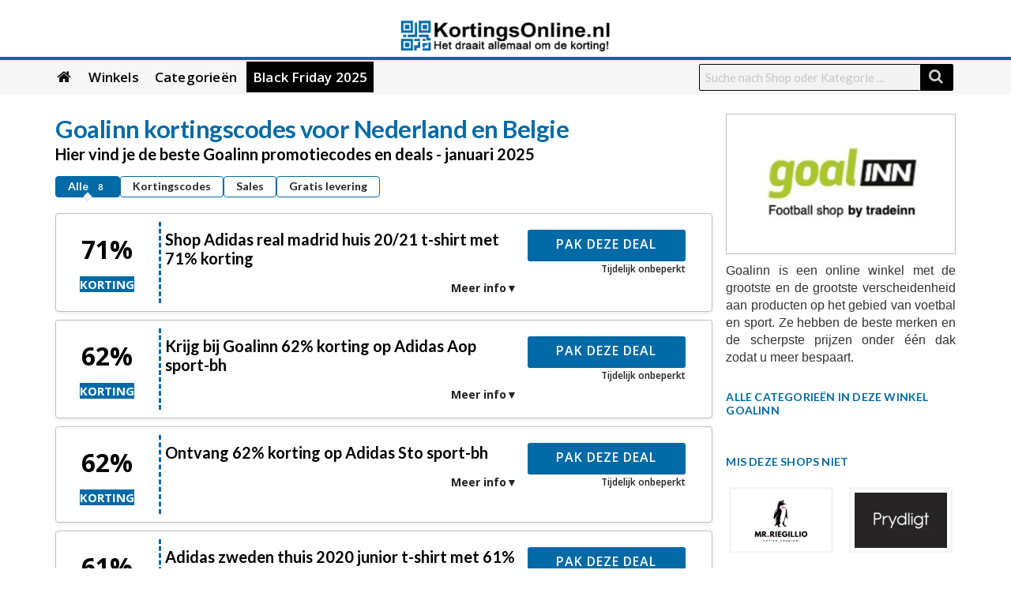

--- FILE ---
content_type: text/html; charset=UTF-8
request_url: https://kortingsonline.nl/winkel/goalinn/
body_size: 31554
content:
<!DOCTYPE html>
<html lang="nl-NL" xmlns:og="http://opengraphprotocol.org/schema/" xmlns:fb="http://www.facebook.com/2008/fbml">
<head>
	<meta name="verification" content="1a229fe32ab408ea9eaeee9bb28f73d0" />
	<meta name="google-site-verification" content="SfwvaVQRSOidY1er5ahslVNxyds-VP0MgQI9YIW9q6A" />
	<meta name='ir-site-verification-token' value='1072936201'>
    <meta charset="UTF-8">
    <meta name="viewport" content="width=device-width, initial-scale=1">
    <link rel="profile" href="http://gmpg.org/xfn/11">
    <link rel="pingback" href="https://kortingsonline.nl/xmlrpc.php">
    <meta name='robots' content='index, follow, max-image-preview:large, max-snippet:-1, max-video-preview:-1' />

	<!-- This site is optimized with the Yoast SEO plugin v26.7 - https://yoast.com/wordpress/plugins/seo/ -->
	<title>Goalinn kortingscode ➤ 20% korting</title>
	<meta name="description" content="Goalinn geeft je tot 50% korting - Hier vind je alle nieuwste promotiecodes ✂ exclusief op Kortingsonline.nl." />
	<meta property="og:locale" content="nl_NL" />
	<meta property="og:type" content="article" />
	<meta property="og:title" content="Goalinn kortingscode ➤ 20% korting" />
	<meta property="og:description" content="Goalinn geeft je tot 50% korting - Hier vind je alle nieuwste promotiecodes ✂ exclusief op Kortingsonline.nl." />
	<meta property="og:url" content="https://kortingsonline.nl/winkel/goalinn/" />
	<meta property="og:site_name" content="Kortingsonline.nl" />
	<meta name="twitter:card" content="summary_large_image" />
	<script type="application/ld+json" class="yoast-schema-graph">{"@context":"https://schema.org","@graph":[{"@type":"CollectionPage","@id":"https://kortingsonline.nl/winkel/goalinn/","url":"https://kortingsonline.nl/winkel/goalinn/","name":"Goalinn kortingscode ➤ 20% korting","isPartOf":{"@id":"https://kortingsonline.nl/#website"},"description":"Goalinn geeft je tot 50% korting - Hier vind je alle nieuwste promotiecodes ✂ exclusief op Kortingsonline.nl.","breadcrumb":{"@id":"https://kortingsonline.nl/winkel/goalinn/#breadcrumb"},"inLanguage":"nl-NL"},{"@type":"BreadcrumbList","@id":"https://kortingsonline.nl/winkel/goalinn/#breadcrumb","itemListElement":[{"@type":"ListItem","position":1,"name":"Home","item":"https://kortingsonline.nl/"},{"@type":"ListItem","position":2,"name":"Goalinn"}]},{"@type":"WebSite","@id":"https://kortingsonline.nl/#website","url":"https://kortingsonline.nl/","name":"Kortingsonline.nl","description":"","potentialAction":[{"@type":"SearchAction","target":{"@type":"EntryPoint","urlTemplate":"https://kortingsonline.nl/?s={search_term_string}"},"query-input":{"@type":"PropertyValueSpecification","valueRequired":true,"valueName":"search_term_string"}}],"inLanguage":"nl-NL"}]}</script>
	<!-- / Yoast SEO plugin. -->


<link rel='dns-prefetch' href='//www.googletagmanager.com' />
<link rel='dns-prefetch' href='//fonts.googleapis.com' />
<link rel='preconnect' href='https://fonts.gstatic.com' crossorigin />
<meta property="og:title" content="Goalinn kortingscodes voor Nederland en Belgie" />
<meta property="og:description" content="Goalinn is een online winkel met de grootste en de grootste verscheidenheid aan producten op het gebied van voetbal en sport. Ze hebben de beste merken en de scherpste prijzen..." />
<meta property="og:image" content="https://kortingsonline.nl/wp-content/uploads/2020/12/Goalinn-Kortingscode.jpg" />
<meta property="og:type" content="article" />
<meta property="og:url" content="https://kortingsonline.nl/winkel/goalinn/" />

<meta name="twitter:card" content="summary_large_image" />
<meta name="twitter:title" content="Goalinn kortingscodes voor Nederland en Belgie" />
<meta name="twitter:url" content="https://kortingsonline.nl/winkel/goalinn/" />
<meta name="twitter:description" content="Goalinn is een online winkel met de grootste en de grootste verscheidenheid aan producten op het gebied van voetbal en sport. Ze hebben de beste merken en de scherpste prijzen..." />
<meta name="twitter:image" content="https://kortingsonline.nl/wp-content/uploads/2020/12/Goalinn-Kortingscode.jpg" />
<style id='wp-img-auto-sizes-contain-inline-css' type='text/css'>
img:is([sizes=auto i],[sizes^="auto," i]){contain-intrinsic-size:3000px 1500px}
/*# sourceURL=wp-img-auto-sizes-contain-inline-css */
</style>
<style id='wp-emoji-styles-inline-css' type='text/css'>

	img.wp-smiley, img.emoji {
		display: inline !important;
		border: none !important;
		box-shadow: none !important;
		height: 1em !important;
		width: 1em !important;
		margin: 0 0.07em !important;
		vertical-align: -0.1em !important;
		background: none !important;
		padding: 0 !important;
	}
/*# sourceURL=wp-emoji-styles-inline-css */
</style>
<style id='wp-block-library-inline-css' type='text/css'>
:root{--wp-block-synced-color:#7a00df;--wp-block-synced-color--rgb:122,0,223;--wp-bound-block-color:var(--wp-block-synced-color);--wp-editor-canvas-background:#ddd;--wp-admin-theme-color:#007cba;--wp-admin-theme-color--rgb:0,124,186;--wp-admin-theme-color-darker-10:#006ba1;--wp-admin-theme-color-darker-10--rgb:0,107,160.5;--wp-admin-theme-color-darker-20:#005a87;--wp-admin-theme-color-darker-20--rgb:0,90,135;--wp-admin-border-width-focus:2px}@media (min-resolution:192dpi){:root{--wp-admin-border-width-focus:1.5px}}.wp-element-button{cursor:pointer}:root .has-very-light-gray-background-color{background-color:#eee}:root .has-very-dark-gray-background-color{background-color:#313131}:root .has-very-light-gray-color{color:#eee}:root .has-very-dark-gray-color{color:#313131}:root .has-vivid-green-cyan-to-vivid-cyan-blue-gradient-background{background:linear-gradient(135deg,#00d084,#0693e3)}:root .has-purple-crush-gradient-background{background:linear-gradient(135deg,#34e2e4,#4721fb 50%,#ab1dfe)}:root .has-hazy-dawn-gradient-background{background:linear-gradient(135deg,#faaca8,#dad0ec)}:root .has-subdued-olive-gradient-background{background:linear-gradient(135deg,#fafae1,#67a671)}:root .has-atomic-cream-gradient-background{background:linear-gradient(135deg,#fdd79a,#004a59)}:root .has-nightshade-gradient-background{background:linear-gradient(135deg,#330968,#31cdcf)}:root .has-midnight-gradient-background{background:linear-gradient(135deg,#020381,#2874fc)}:root{--wp--preset--font-size--normal:16px;--wp--preset--font-size--huge:42px}.has-regular-font-size{font-size:1em}.has-larger-font-size{font-size:2.625em}.has-normal-font-size{font-size:var(--wp--preset--font-size--normal)}.has-huge-font-size{font-size:var(--wp--preset--font-size--huge)}.has-text-align-center{text-align:center}.has-text-align-left{text-align:left}.has-text-align-right{text-align:right}.has-fit-text{white-space:nowrap!important}#end-resizable-editor-section{display:none}.aligncenter{clear:both}.items-justified-left{justify-content:flex-start}.items-justified-center{justify-content:center}.items-justified-right{justify-content:flex-end}.items-justified-space-between{justify-content:space-between}.screen-reader-text{border:0;clip-path:inset(50%);height:1px;margin:-1px;overflow:hidden;padding:0;position:absolute;width:1px;word-wrap:normal!important}.screen-reader-text:focus{background-color:#ddd;clip-path:none;color:#444;display:block;font-size:1em;height:auto;left:5px;line-height:normal;padding:15px 23px 14px;text-decoration:none;top:5px;width:auto;z-index:100000}html :where(.has-border-color){border-style:solid}html :where([style*=border-top-color]){border-top-style:solid}html :where([style*=border-right-color]){border-right-style:solid}html :where([style*=border-bottom-color]){border-bottom-style:solid}html :where([style*=border-left-color]){border-left-style:solid}html :where([style*=border-width]){border-style:solid}html :where([style*=border-top-width]){border-top-style:solid}html :where([style*=border-right-width]){border-right-style:solid}html :where([style*=border-bottom-width]){border-bottom-style:solid}html :where([style*=border-left-width]){border-left-style:solid}html :where(img[class*=wp-image-]){height:auto;max-width:100%}:where(figure){margin:0 0 1em}html :where(.is-position-sticky){--wp-admin--admin-bar--position-offset:var(--wp-admin--admin-bar--height,0px)}@media screen and (max-width:600px){html :where(.is-position-sticky){--wp-admin--admin-bar--position-offset:0px}}

/*# sourceURL=wp-block-library-inline-css */
</style><style id='global-styles-inline-css' type='text/css'>
:root{--wp--preset--aspect-ratio--square: 1;--wp--preset--aspect-ratio--4-3: 4/3;--wp--preset--aspect-ratio--3-4: 3/4;--wp--preset--aspect-ratio--3-2: 3/2;--wp--preset--aspect-ratio--2-3: 2/3;--wp--preset--aspect-ratio--16-9: 16/9;--wp--preset--aspect-ratio--9-16: 9/16;--wp--preset--color--black: #000000;--wp--preset--color--cyan-bluish-gray: #abb8c3;--wp--preset--color--white: #ffffff;--wp--preset--color--pale-pink: #f78da7;--wp--preset--color--vivid-red: #cf2e2e;--wp--preset--color--luminous-vivid-orange: #ff6900;--wp--preset--color--luminous-vivid-amber: #fcb900;--wp--preset--color--light-green-cyan: #7bdcb5;--wp--preset--color--vivid-green-cyan: #00d084;--wp--preset--color--pale-cyan-blue: #8ed1fc;--wp--preset--color--vivid-cyan-blue: #0693e3;--wp--preset--color--vivid-purple: #9b51e0;--wp--preset--gradient--vivid-cyan-blue-to-vivid-purple: linear-gradient(135deg,rgb(6,147,227) 0%,rgb(155,81,224) 100%);--wp--preset--gradient--light-green-cyan-to-vivid-green-cyan: linear-gradient(135deg,rgb(122,220,180) 0%,rgb(0,208,130) 100%);--wp--preset--gradient--luminous-vivid-amber-to-luminous-vivid-orange: linear-gradient(135deg,rgb(252,185,0) 0%,rgb(255,105,0) 100%);--wp--preset--gradient--luminous-vivid-orange-to-vivid-red: linear-gradient(135deg,rgb(255,105,0) 0%,rgb(207,46,46) 100%);--wp--preset--gradient--very-light-gray-to-cyan-bluish-gray: linear-gradient(135deg,rgb(238,238,238) 0%,rgb(169,184,195) 100%);--wp--preset--gradient--cool-to-warm-spectrum: linear-gradient(135deg,rgb(74,234,220) 0%,rgb(151,120,209) 20%,rgb(207,42,186) 40%,rgb(238,44,130) 60%,rgb(251,105,98) 80%,rgb(254,248,76) 100%);--wp--preset--gradient--blush-light-purple: linear-gradient(135deg,rgb(255,206,236) 0%,rgb(152,150,240) 100%);--wp--preset--gradient--blush-bordeaux: linear-gradient(135deg,rgb(254,205,165) 0%,rgb(254,45,45) 50%,rgb(107,0,62) 100%);--wp--preset--gradient--luminous-dusk: linear-gradient(135deg,rgb(255,203,112) 0%,rgb(199,81,192) 50%,rgb(65,88,208) 100%);--wp--preset--gradient--pale-ocean: linear-gradient(135deg,rgb(255,245,203) 0%,rgb(182,227,212) 50%,rgb(51,167,181) 100%);--wp--preset--gradient--electric-grass: linear-gradient(135deg,rgb(202,248,128) 0%,rgb(113,206,126) 100%);--wp--preset--gradient--midnight: linear-gradient(135deg,rgb(2,3,129) 0%,rgb(40,116,252) 100%);--wp--preset--font-size--small: 13px;--wp--preset--font-size--medium: 20px;--wp--preset--font-size--large: 36px;--wp--preset--font-size--x-large: 42px;--wp--preset--spacing--20: 0.44rem;--wp--preset--spacing--30: 0.67rem;--wp--preset--spacing--40: 1rem;--wp--preset--spacing--50: 1.5rem;--wp--preset--spacing--60: 2.25rem;--wp--preset--spacing--70: 3.38rem;--wp--preset--spacing--80: 5.06rem;--wp--preset--shadow--natural: 6px 6px 9px rgba(0, 0, 0, 0.2);--wp--preset--shadow--deep: 12px 12px 50px rgba(0, 0, 0, 0.4);--wp--preset--shadow--sharp: 6px 6px 0px rgba(0, 0, 0, 0.2);--wp--preset--shadow--outlined: 6px 6px 0px -3px rgb(255, 255, 255), 6px 6px rgb(0, 0, 0);--wp--preset--shadow--crisp: 6px 6px 0px rgb(0, 0, 0);}:where(.is-layout-flex){gap: 0.5em;}:where(.is-layout-grid){gap: 0.5em;}body .is-layout-flex{display: flex;}.is-layout-flex{flex-wrap: wrap;align-items: center;}.is-layout-flex > :is(*, div){margin: 0;}body .is-layout-grid{display: grid;}.is-layout-grid > :is(*, div){margin: 0;}:where(.wp-block-columns.is-layout-flex){gap: 2em;}:where(.wp-block-columns.is-layout-grid){gap: 2em;}:where(.wp-block-post-template.is-layout-flex){gap: 1.25em;}:where(.wp-block-post-template.is-layout-grid){gap: 1.25em;}.has-black-color{color: var(--wp--preset--color--black) !important;}.has-cyan-bluish-gray-color{color: var(--wp--preset--color--cyan-bluish-gray) !important;}.has-white-color{color: var(--wp--preset--color--white) !important;}.has-pale-pink-color{color: var(--wp--preset--color--pale-pink) !important;}.has-vivid-red-color{color: var(--wp--preset--color--vivid-red) !important;}.has-luminous-vivid-orange-color{color: var(--wp--preset--color--luminous-vivid-orange) !important;}.has-luminous-vivid-amber-color{color: var(--wp--preset--color--luminous-vivid-amber) !important;}.has-light-green-cyan-color{color: var(--wp--preset--color--light-green-cyan) !important;}.has-vivid-green-cyan-color{color: var(--wp--preset--color--vivid-green-cyan) !important;}.has-pale-cyan-blue-color{color: var(--wp--preset--color--pale-cyan-blue) !important;}.has-vivid-cyan-blue-color{color: var(--wp--preset--color--vivid-cyan-blue) !important;}.has-vivid-purple-color{color: var(--wp--preset--color--vivid-purple) !important;}.has-black-background-color{background-color: var(--wp--preset--color--black) !important;}.has-cyan-bluish-gray-background-color{background-color: var(--wp--preset--color--cyan-bluish-gray) !important;}.has-white-background-color{background-color: var(--wp--preset--color--white) !important;}.has-pale-pink-background-color{background-color: var(--wp--preset--color--pale-pink) !important;}.has-vivid-red-background-color{background-color: var(--wp--preset--color--vivid-red) !important;}.has-luminous-vivid-orange-background-color{background-color: var(--wp--preset--color--luminous-vivid-orange) !important;}.has-luminous-vivid-amber-background-color{background-color: var(--wp--preset--color--luminous-vivid-amber) !important;}.has-light-green-cyan-background-color{background-color: var(--wp--preset--color--light-green-cyan) !important;}.has-vivid-green-cyan-background-color{background-color: var(--wp--preset--color--vivid-green-cyan) !important;}.has-pale-cyan-blue-background-color{background-color: var(--wp--preset--color--pale-cyan-blue) !important;}.has-vivid-cyan-blue-background-color{background-color: var(--wp--preset--color--vivid-cyan-blue) !important;}.has-vivid-purple-background-color{background-color: var(--wp--preset--color--vivid-purple) !important;}.has-black-border-color{border-color: var(--wp--preset--color--black) !important;}.has-cyan-bluish-gray-border-color{border-color: var(--wp--preset--color--cyan-bluish-gray) !important;}.has-white-border-color{border-color: var(--wp--preset--color--white) !important;}.has-pale-pink-border-color{border-color: var(--wp--preset--color--pale-pink) !important;}.has-vivid-red-border-color{border-color: var(--wp--preset--color--vivid-red) !important;}.has-luminous-vivid-orange-border-color{border-color: var(--wp--preset--color--luminous-vivid-orange) !important;}.has-luminous-vivid-amber-border-color{border-color: var(--wp--preset--color--luminous-vivid-amber) !important;}.has-light-green-cyan-border-color{border-color: var(--wp--preset--color--light-green-cyan) !important;}.has-vivid-green-cyan-border-color{border-color: var(--wp--preset--color--vivid-green-cyan) !important;}.has-pale-cyan-blue-border-color{border-color: var(--wp--preset--color--pale-cyan-blue) !important;}.has-vivid-cyan-blue-border-color{border-color: var(--wp--preset--color--vivid-cyan-blue) !important;}.has-vivid-purple-border-color{border-color: var(--wp--preset--color--vivid-purple) !important;}.has-vivid-cyan-blue-to-vivid-purple-gradient-background{background: var(--wp--preset--gradient--vivid-cyan-blue-to-vivid-purple) !important;}.has-light-green-cyan-to-vivid-green-cyan-gradient-background{background: var(--wp--preset--gradient--light-green-cyan-to-vivid-green-cyan) !important;}.has-luminous-vivid-amber-to-luminous-vivid-orange-gradient-background{background: var(--wp--preset--gradient--luminous-vivid-amber-to-luminous-vivid-orange) !important;}.has-luminous-vivid-orange-to-vivid-red-gradient-background{background: var(--wp--preset--gradient--luminous-vivid-orange-to-vivid-red) !important;}.has-very-light-gray-to-cyan-bluish-gray-gradient-background{background: var(--wp--preset--gradient--very-light-gray-to-cyan-bluish-gray) !important;}.has-cool-to-warm-spectrum-gradient-background{background: var(--wp--preset--gradient--cool-to-warm-spectrum) !important;}.has-blush-light-purple-gradient-background{background: var(--wp--preset--gradient--blush-light-purple) !important;}.has-blush-bordeaux-gradient-background{background: var(--wp--preset--gradient--blush-bordeaux) !important;}.has-luminous-dusk-gradient-background{background: var(--wp--preset--gradient--luminous-dusk) !important;}.has-pale-ocean-gradient-background{background: var(--wp--preset--gradient--pale-ocean) !important;}.has-electric-grass-gradient-background{background: var(--wp--preset--gradient--electric-grass) !important;}.has-midnight-gradient-background{background: var(--wp--preset--gradient--midnight) !important;}.has-small-font-size{font-size: var(--wp--preset--font-size--small) !important;}.has-medium-font-size{font-size: var(--wp--preset--font-size--medium) !important;}.has-large-font-size{font-size: var(--wp--preset--font-size--large) !important;}.has-x-large-font-size{font-size: var(--wp--preset--font-size--x-large) !important;}
/*# sourceURL=global-styles-inline-css */
</style>

<style id='classic-theme-styles-inline-css' type='text/css'>
/*! This file is auto-generated */
.wp-block-button__link{color:#fff;background-color:#32373c;border-radius:9999px;box-shadow:none;text-decoration:none;padding:calc(.667em + 2px) calc(1.333em + 2px);font-size:1.125em}.wp-block-file__button{background:#32373c;color:#fff;text-decoration:none}
/*# sourceURL=/wp-includes/css/classic-themes.min.css */
</style>
<link rel='stylesheet' id='extendify-utility-styles-css' href='https://kortingsonline.nl/wp-content/plugins/extendify/public/build/utility-minimum.css?ver=6.9' type='text/css' media='all' />
<link rel='stylesheet' id='wpcoupon_style-css' href='https://kortingsonline.nl/wp-content/themes/wp-coupon-new/style.css?ver=1.2.3' type='text/css' media='all' />
<link rel='stylesheet' id='wpcoupon_semantic-css' href='https://kortingsonline.nl/wp-content/themes/wp-coupon-new/assets/css/semantic.min.css?ver=4.2.0' type='text/css' media='all' />
<link rel="preload" as="style" href="https://fonts.googleapis.com/css?family=Open%20Sans:300,400,500,600,700,800,300italic,400italic,500italic,600italic,700italic,800italic&#038;display=swap&#038;ver=1767256822" /><link rel="stylesheet" href="https://fonts.googleapis.com/css?family=Open%20Sans:300,400,500,600,700,800,300italic,400italic,500italic,600italic,700italic,800italic&#038;display=swap&#038;ver=1767256822" media="print" onload="this.media='all'"><noscript><link rel="stylesheet" href="https://fonts.googleapis.com/css?family=Open%20Sans:300,400,500,600,700,800,300italic,400italic,500italic,600italic,700italic,800italic&#038;display=swap&#038;ver=1767256822" /></noscript><script type="text/javascript" src="https://kortingsonline.nl/wp-includes/js/jquery/jquery.min.js?ver=3.7.1" id="jquery-core-js"></script>
<script type="text/javascript" src="https://kortingsonline.nl/wp-includes/js/jquery/jquery-migrate.min.js?ver=3.4.1" id="jquery-migrate-js"></script>
<script type="text/javascript" src="https://kortingsonline.nl/wp-content/themes/wp-coupon-new/assets/js/libs.js?ver=1" id="wpcoupon_libs-js"></script>
<script type="text/javascript" src="https://kortingsonline.nl/wp-content/themes/wp-coupon-new/assets/js/libs/semantic.min.js?ver=6.9" id="wpcoupon_semantic-js"></script>
<script type="text/javascript" id="wpcoupon_global-js-extra">
/* <![CDATA[ */
var ST = {"ajax_url":"https://kortingsonline.nl/wp-admin/admin-ajax.php","home_url":"https://kortingsonline.nl/","enable_single":"","auto_open_coupon_modal":"","vote_expires":"7","_wpnonce":"3ac56e2db6","user_logedin":"","added_favorite":"Bevorzugt","add_favorite":"Diesen Shop favorisieren","login_warning":"Bitte einloggen zum Fortfahren...","save_coupon":"Speichern Sie diesen Gutschein","saved_coupon":"Gutschein gespeichert","no_results":"Keine Ergebnisse...","copied":"Code kopiert","copy":"Kopiere den Code","print_prev_tab":"0","sale_prev_tab":"1","code_prev_tab":"1","share_id":"","header_sticky":"","my_saved_coupons":[""],"my_favorite_stores":[],"coupon_id":""};
//# sourceURL=wpcoupon_global-js-extra
/* ]]> */
</script>
<script type="text/javascript" src="https://kortingsonline.nl/wp-content/themes/wp-coupon-new/assets/js/global.js?ver=1" id="wpcoupon_global-js"></script>

<!-- Google tag (gtag.js) snippet toegevoegd door Site Kit -->
<!-- Google Ads snippet toegevoegd door Site Kit -->
<script type="text/javascript" src="https://www.googletagmanager.com/gtag/js?id=AW-724394736" id="google_gtagjs-js" async></script>
<script type="text/javascript" id="google_gtagjs-js-after">
/* <![CDATA[ */
window.dataLayer = window.dataLayer || [];function gtag(){dataLayer.push(arguments);}
gtag("js", new Date());
gtag("set", "developer_id.dZTNiMT", true);
gtag("config", "AW-724394736");
 window._googlesitekit = window._googlesitekit || {}; window._googlesitekit.throttledEvents = []; window._googlesitekit.gtagEvent = (name, data) => { var key = JSON.stringify( { name, data } ); if ( !! window._googlesitekit.throttledEvents[ key ] ) { return; } window._googlesitekit.throttledEvents[ key ] = true; setTimeout( () => { delete window._googlesitekit.throttledEvents[ key ]; }, 5 ); gtag( "event", name, { ...data, event_source: "site-kit" } ); }; 
//# sourceURL=google_gtagjs-js-after
/* ]]> */
</script>
<link rel="https://api.w.org/" href="https://kortingsonline.nl/wp-json/" /><meta name="generator" content="Redux 4.5.10" /><meta name="generator" content="Site Kit by Google 1.170.0" /><!--[if lt IE 9]><script src="https://kortingsonline.nl/wp-content/themes/wp-coupon-new/assets/js/libs/html5.min.js"></script><![endif]--><link rel="icon" href="https://kortingsonline.nl/wp-content/uploads/2021/05/cropped-KC.nl-Logo5654-32x32.jpg" sizes="32x32" />
<link rel="icon" href="https://kortingsonline.nl/wp-content/uploads/2021/05/cropped-KC.nl-Logo5654-192x192.jpg" sizes="192x192" />
<link rel="apple-touch-icon" href="https://kortingsonline.nl/wp-content/uploads/2021/05/cropped-KC.nl-Logo5654-180x180.jpg" />
<meta name="msapplication-TileImage" content="https://kortingsonline.nl/wp-content/uploads/2021/05/cropped-KC.nl-Logo5654-270x270.jpg" />
		<style type="text/css" id="wp-custom-css">
			.homesearch .search-sample a, .homesearch .search-sample span, .homesearch .search-sample{
	color:#fff;
}

#header-search .search-sample a{
	color:var(--thcolor)!important;
}

.wpforms-container .wpforms-submit-container{
	margin:0px!important;
}

.footer-widgets-area .newsletter-box-wrapper.shadow-box .newsletter-text{
	color:var(--thcolor);
}


.homesearch .search-sample a{
	text-decoration:underline;
}

.blog--section{
	max-width: 1170px;
    margin-inline: auto;
    padding-inline: 15px;
}

.blog--section h1.blog-main-heading{
	padding:40px;
}

.coupon-modal .coupon-header .coupon-title{
	font-size: 20px;
    max-width: fit-content;
	text-overflow: unset;
    white-space: pre-wrap;
	line-height:1.2em;
	font-weight:600;
}

.coupon-modal .coupon-header{
	display: flex;
    justify-content: center;
    align-items: center;
    flex-wrap: wrap;
	
}


.show-only-for-mobile{
	display:none;
}

.single--store-section h1{
	margin-bottom:0px!important
}

nav.primary-navigation :is(ul.st-menu li a:hover, ul.st-menu li a:hover i){
	color: var(--thcolor)!important;
	background-color:#fff;
}

/* ul.st-menu li a:first-child{
padding-left:13px;
} */



ul.st-menu li.menu-item-has-children:hover .sub-menu{
	display: grid;
    grid-template-columns: 1fr 1fr;
    grid-template-rows: 40px 40px;
    grid-auto-flow: row;
	align-items: center;
	    color: #fff;
/* border-bottom: 1px solid #000; */
	gap:0px;
	box-shadow: 5px 5px 10px 0 rgba(0,0,0,0.4);
	min-width:300px;
	background-color:#111;
	padding-bottom:0px;
}

ul.st-menu li#menu-item-17494 a{
	padding-right:3px;
}

ul.st-menu li.menu-item-has-children .sub-menu a{
	color:#fff;
	font-size:16px;
}

ul.st-menu li.menu-item-has-children .sub-menu li{
	display:block;
}

nav.primary-navigation ul.st-menu li.menu-item-has-children .sub-menu li a{
border-bottom: 1px solid #fff;
}

nav.primary-navigation ul.st-menu li.menu-item-has-children .sub-menu li.current-menu-item a{
	color:#fff;
	background-color: var(--thcolor);
}

nav.primary-navigation :is(ul.st-menu li.menu-item-has-children .sub-menu li a:hover){
border-bottom: 1px solid var(--thcolor);
    background-color: var(--thcolor)!important;
	color:#fff!important;
}

.coupon-box .coupon-item h3.coupon-title a, .store-grid .coupon-listing-item .coupon-detail .coupon-button{
	font-size: 16px!important;
    font-weight: 400;
}


.store-grid .coupon-item .store-thumb.thumb-img{
	width: 100%!important;
    max-width: 130px;
    border: none;
}

.frontpage h2{
	text-align:center;
}

.primary-header.web--header .container .logo_area img{
	max-width: 280px;
}


@media screen and (max-width: 790px) {
	div#nav-toggle{
		color:var(--thcolor);
	}
	
	nav.primary-navigation .st-menu > li > a, nav.primary-navigation .st-menu a i, .st-menu li.current-menu-item a{
		color:var(--thcolor);
	}
}

#site-header-nav{
	box-shadow: none;
   background: #f7f7f7;
}

.primary-header.web--header{
	padding-bottom: 0px;
    border-bottom: 4px solid var(--thcolor);
}

.primary-header.web--header .container{
	text-align:center;
	line-height: 0px;
}

.site-navigation > div.container{
/* 	max-width:90%; */
	
}



nav.primary-navigation .st-menu a i{
	font-size:19px;
	color:#111;
}

nav.primary-navigation .st-menu li.current-menu-item > a {
   
	color:var(--thcolor);
}

.homesearch .ui.search .prompt{
	border-bottom: solid #111;;
}
.homesearch .ui.button{
	background: #111!important;
    color: #fff!important;
}

.frontpage h2:not(first-child) {
    font-size: 1.4rem;
}

.frontpage .homepage-content-box{
	box-shadow:none!important;
}

/* .coupon--popular-store a, .coupon-popular--categories .cate-az .cate-parent > a{
	background-color: var(--thcolor) !important;
    color: white!important;
}
 */
.coupon--popular-store .stores-thumbs .column{
	padding-inline:10px;
	    text-align: left;
}

.coupon-newsletter{
	text-align: center;
    padding: 20px;
    width: 100%;
	background:var(--thcolor);
	margin:32px;
	max-width: 1140px!important;
	
}

.coupon-newsletter > *{
	color:#fff!important;
}

.newsletter.widget-content.shadow-box .wpforms-form .wpforms-submit{
	background-color: #111!important;
    color: #fff!important;
    width: 100%;
    border: none;
}



/* Home Page Styling */

@media screen and (min-width: 768px){
.newsletter.widget-content.shadow-box .wpforms-form {
   
    display: flex;
	flex-wrap:wrap;
    gap: 10px;
	max-width: 700px;
    margin: auto;
}
	
	.newsletter.widget-content.shadow-box .wpforms-form .wpforms-field-container{
		flex-basis:80%;
	}
	
	.newsletter.widget-content.shadow-box .wpforms-container{
		margin:10px;
	}
	
}

@media screen and (min-width: 1024px){

.site-content .frontpage.container{
	padding: 0px!important;
	max-width: 100%;
}

header.site-header.coupon--site--header{
	max-width: 100%;
    margin-inline: auto;
}

.site-content .frontpage.container > div:not(:first-child) {
	max-width:1170px;
	margin-inline:auto;
	padding-inline: 15px;
}
	
	.site-navigation .container{
		max-width:1170px;
		margin-inline:auto;
	}
	
}

@media screen and (min-width: 790px){
	.st-menu > li.menu-item-has-children.menu-item > a:after {
		content: '\f0d7';
    margin-left: 5px;
    font-family: "Font Awesome 5 Free";
}
	
}


.homesearch{
	padding: 80px 0px;
    background-image: url(/wp-content/uploads/2023/06/background-image-abstract.jpg);
    background-position: center center;
    background-size: cover;
    background-repeat: no-repeat;
	position:relative;
}

.homesearch :is(h1,h2){
	color:#fff;
}
.homesearch > * {
    max-width: 1000px;
    margin-inline: auto;
}

.st-menu a, .st-menu > li > a, nav.primary-navigation .st-menu li.current-menu-item > a i{
	color:#000;
	font-size:17px;
	text-transform:capitalize;
}

.st-menu a, .st-menu > li > a{
	padding:10px 8px;
}

.home .nav-user-action-search{
	display:none;
}

.popCategories.coupon-popular--categories .row, .popstores.coupon--popular-store .row{
	padding-inline:15px;
}


.widget.widget_carousel.widget_wpc_carousel{
	margin-top:30px;
	position:relative;
	text-align:center;
}

.heading--line{
		position:relative;
	text-align:center;
}


/* .widget.widget_carousel.widget_wpc_carousel:after, .heading--line:after{
		border: 1px solid var(--thcolor);
    content: '';
    width: 98%;
    height: 2px;
    position: absolute;
    display: block;
    top: 13px;
    z-index: -1;
}
 */
.heading--line h2, .widget.widget_carousel.widget_wpc_carousel h2{
		display: inline-block;
    background-color: #ffffff;
	font-size: 1.4rem;
}

/* .three-col--section .heading--line:after{
	width:92%;
} */

.three-col--section .row .col .st-list-coupons .coupon-listing-item{
	padding:0px!important;
	text-align: left;
}

.coupon-popular--categories button.coupon-sub-categories{
	display: inline;
	position:absolute;
	top: 30px;
    right: 10px;
}

.hero--section--links{
	color:#fff;
}


.hero--section--links a{
	color:#fff;
text-decoration:underline;
	padding-inline:5px;
}

.coupon-popular--categories .cate-az .category-name .cat-az-thumb{
	width: 3em;
    min-height: 3em;
    object-fit: contain;
    float: none;
}

.coupon-popular--categories .cate-az .category-parent{
	padding: 0px;
	text-align:left;
}

.coupon-popular--categories .cate-parent{
	padding: 4px;
	margin-inline:4px;

}

.coupon-popular--categories .cate-parent:hover{
	background-color: var(--thcolor) !important;
}

.coupon-popular--categories .cate-parent:hover :is(span,button){
	color:#fff;
}

.divider--line{
	border-top: 1px solid #111;
    width: 25%;
    max-width: 1920px;
	height:10px;
}

/*  Ending Home Page Styling */


/* Store Page Styling */

.widget-area.sidebar div.widget-content p{
	display: inline-block;
    margin-right: 4px;
    background-color:#fff;
    box-shadow: 1px 2px 10px -3px #ccc;
	padding:7px;

}

.widget-area.sidebar div.widget-content p:hover{
	background-color:var(--thcolor);
	color:white;
}


.widget-area.sidebar div.widget-content p a{
	color:var(--thcolor);
}


.widget-area.sidebar div.widget-content p:hover a{
	color:#fff;
}


.coupon-filter .ui.menu .active.item{
		box-shadow: none;
    background: var(--thcolor);
    color: white;
	
}

.single--store-section .coupon-filter .ui.menu .item{
	border:1px solid var(--thcolor);
/* 	text-transform: uppercase; */
    padding: 5px 15px!important;
    max-width: 250px;
	font-weight: 700;
	flex-wrap:wrap;
	width:auto!important;
	border-radius: 4px
}

.tax-coupon_store .single--store-section .coupon-filter .filter-coupons-by-type{
	gap:1%;
	justify-content:flex-start;
	box-shadow:none;
	flex-wrap: wrap;
	min-height:auto;
}

.tax-coupon_store .coupon-filter .filter-coupons-by-type a{
	  width: 24%!important;
} 


.search--form-on-click #header-search{
	margin-top:0px;
	padding:5px 0px;
}

.search--form-on-click #header-search .header-search-input{
    float: none;
	width:100%;
}

.nav-user-action-search i{
	font-size: 22px;
    vertical-align: middle;
    line-height: 1em;
    margin: 0px;
    padding: 5px 0px;
	color:#000;
}

.nav-user-action-search .open--search-form {
	pointer-events:all;
}

.single--store-section .sidebar .widget.text-left .widget-content{
    background-color: #ffffff;
    transition: box-shadow .3s cubic-bezier(.4,0,.2,1) 0ms;
    border: 1px solid #bfbfbf;
}

.single--store-section .sidebar .widget.text-left .widget-content img{
	width:100%!important;
/* 	aspect-ratio: 2/1;
    object-fit: cover; */
}

.single--store-section .sidebar.widget-area .widget-content{
	box-shadow:none;
}

.single--store-section :is(.coupon-store-main .store-listings .coupon-item, .widget_popular_stores .store-thumb){
    border: 1px solid #bfbfbf;
}

.single--store-section .coupon-listing-item{
	display: flex;
    flex-wrap: wrap;
/*     align-items: center; */
    box-shadow: 0px 2px 4px rgb(0 0 0 / 8%);
    border-radius: 4px;  
    margin-bottom: 10px;
    padding:0px;
	 border: 1px solid #bfbfbf;
	min-height:110px;
	gap:1%;
}

.coupon-more-detail--btn{
	appearance: none;
    border: 0;
    padding: 0;
    margin: 0;
    background: none;
    margin-left: auto;
}

.c_tab-label.SeeMore2::after {
    content: "▲";
}

.single--store-section .store-listing-item .store-thumb-link{
	flex-basis: 16%;
    text-align: center;
    margin: 0px;
}

.single--store-section .store-listing-item .store-thumb-link .store-thumb.text-thumb{
	border:none;
}

.single--store-section .store-listing-item .latest-coupon{
	flex-basis: 55%;
	padding:20px 5px;
	margin-right:0px;
	
}

.single--store-section .store-listing-item .coupon-detail{
	flex-basis: 25%;
	margin-top:0px;
	padding:20px 0px;
}

.single--store-section .store-listing-item .store-thumb-link .store-thumb .thumb-padding{
	font-size:18px;
}

.single--store-section .store-listing-item .store-thumb-link .store-thumb .firstWord{
		font-size: 32px;
    display: block;
	color: #000;
}

.single--store-section .store-listing-item:hover .store-thumb-link .store-thumb .firstWord{
	color:#fff;
}

.single--store-section .c_tab-label{
	justify-content: flex-end;
}

.single--store-section .sidebar .widget.text-center .widget p{
	text-align:left;
}

.store-sub-heading-h2{
	   margin: 0px;
    font-size: 20px;
	color:#000;
}

.single--store-section .sidebar.widget-area .widget > p{
	margin-top:10px;
	text-align:justify;
	font-size: 16px;
    color: #333;
    font-family: "SternMetric", sans-serif;
}

.single-store--description p{
		font-size: 16px;
    color: #333;
    font-family: "SternMetric", sans-serif;
}

.star-rating {
  display: flex;
	margin-top:10px;
}

.star-rating svg {
  width: 22px;
  height: 22px;
  color: var(--thcolor);
}

.star-rating svg:not(:last-child) {
  margin-right: 3px;
}

.search--form-on-click{
	max-width:500px;
	margin-left:auto;
}

.archive h1{
	font-size:2.2rem
}

.single--store-section .store-listing-item .latest-coupon .coupon-des{
	display:none;
}

.single--store-section .store-listing-item .latest-coupon .coupon-des.active{
	display:block;
}

.coupon--home-section.store-grid .coupon{
	padding-inline:10px;
}

.coupon--home-section.store-grid .coupon .coupon-listing-item{
	box-shadow: 0px 2px 15px rgb(180 180 180);
	overflow:hidden;
	padding-top:10px;
}

.single-store-header.custom-page-header .inner-content{
	padding-top:0px;
}

.single--store-section .store-listing-item .latest-coupon .coupon-title{
	line-height: 1.2em;
    padding-bottom: 10px;
}

@media (max-width: 790px)
{
	.single--store-section .store-listing-item .coupon-detail{
    flex-basis: 100%;
    margin-top: 2%!important;
}

	.single--store-section .store-listing-item .latest-coupon{
		 flex-basis: 60%;
	}	
	.single--store-section .store-listing-item .store-thumb-link{
		flex-basis:19%;
	}
}

/* End Store Page Styling */


/* Coupon Styling */

.single--store-section .store-listing-item .latest-coupon .coupon-title a{
	color:#000!important;
}

.coupon-button-type .coupon-code{
	padding-inline:10px;
/* 	    background-color: var(--thcolor) !important; */
    overflow: hidden;
    border: 1px dashed var(--thcolor) !important;
	margin-bottom:0px!important;
	float:right;
	min-width:207px;

}

.coupon-listing-item .coupon-detail .coupon-button{
		margin-bottom:0px!important;
	float:right;
	min-width:200px;
	padding:10px 25px;
	min-height:40px;
	
}

.coupon-button-type .coupon-code .get-code{
	padding:12px 25px;
	top:0px;
	left:0px;
}

.coupon-button-type .coupon-code .get-code:hover{
	padding-right:20px;
}


/* .coupon-button-type .coupon-code .get-code:hover:after{
	top:5px;
	   transition: all 0.5s ease;
	right:-10px;
	border-top-width: 20px;
    border-left-width: 20px;
} */

.coupon-button-type .coupon-code .get-code:after{
border-left-width: 32px;
    right: -30px;
	
}

/* .highlight:hover .coupon-button-type .coupon-code .get-code:after{
	border-left-color: var(--thcolor) !important;
} */

.single--store-section .store-listing-item:hover .latest-coupon .coupon-title a{
	color:#fff!important;
}

/* span.coupon-word-discount:not(.firstWord) {
    background-color: var(--thcolor);
    color: white;
    padding: 5px 10px; 
	padding-inline:5px; 
	font-size:15px;
} */

.single--store-section .store-listing-item .coupon-button-type .exp{
	font-weight:600;
	font-size:12px;
	float:right;
}

.store-grid.coupon--home-section .coupon-listing-item .coupon-detail .coupon-button{
	border: none!important;
	border-top: dashed 2px var(--thcolor)!important;
	padding: 10px 10px;
    min-width: auto;
    max-width: 400px;
}

.coupon-listing-item .c-type .c-code, .coupon-filter .ui.menu .item .offer-count{
	background-color: var(--thcolor)!important;
}

.highlight.coupon-expired{
	    filter: blur(1px);
}

.new-shadow--box{
	box-shadow: 0px 0px 0px 7px rgb(0 0 0 / 5%);
} 

.expired-coupon--box{
	padding: 0px;
}

.expired-coupon--box .tbl-offer tr:first-child{
	border-bottom:2px solid rgb(0 0 0 / 10%);
}

.expired-coupon--box .tbl-offer tr:last-child{
	border-bottom:2px solid var(--thcolor);
}

.expired-coupon--box .tbl-offer :is(th, td){
	border:none;
	padding:10px;
}

.home .store-listing-item .latest-coupon{
	max-width:100%;
}


.store-listing-item.c-type-sale{
	
}

.coupon-word-discount-filter{
	background-color: var(--thcolor);
    color: white;
    font-size: 15px;
    font-weight: bold;
    padding-inline: 5px;
	text-transform:uppercase;
}

span.coupon-word-discount span.secondWord{
	display:none;
}

.single--store-section #coupon-listings-store .store-listing-item .store-thumb-link .store-thumb{
	min-height: 70px;
	width:auto;
	
}

.single--store-section #coupon-listings-store .store-listing-item .store-thumb-link{
	min-height:100px;
	padding-inline: 5px;
    border-right: 3px dashed var(--thcolor);
	margin-top:10px;
	margin-bottom:10px;
}


.single--store-section #coupon-listings-store .store-listing-item.highlight:hover .store-thumb-link{
	 border-right: 3px dashed #fff;
}

.single--store-section .coupon-listing-item .store-thumb-link .store-thumb{
	margin-bottom:0px;
}


/* End Coupon Styling */

.tax-coupon_store .custom-page-header.single-store-header{
	margin-top:15px;
}


.single--store-section .store-sub-heading-h2{
	padding-bottom:15px;
}

/* Header Styling */

.site-navigation .main-header--section{
	display: flex;
    flex-wrap: wrap;
    align-items: center;
    justify-content: space-between;
}

.archive .site-navigation .main-header--section .header-input--search-bar{
	border: 1px solid #000000!important;
    padding: 7px!important;
    width: 280px!important;
}

#header-search .header-search-submit.ui.button{
	background-color: #000000!important;
}

.site-navigation .main-header--section .search--form-on-click .header-search-submit{
	padding:5px 10px;
}


.site-navigation .main-header--section .search--form-on-click .header-search-submit i{
	font-size: 19px;
    margin: 0px!important;
}

.display--none{
	display:none;
}

/* End Header Styling */


/* Footer Styling */

.site-footer .widget_newsletter .newsletter-box-wrapper.shadow-box{
	box-shadow:none;
}

.site-footer .widget_newsletter .newsletter-box-wrapper.shadow-box .sidebar-social a{
	border-radius:0px;
    background-color: #d1d1d1!important;
	padding:10px;
	font-size:20px;
}

.site-footer .widget_newsletter .newsletter-box-wrapper.shadow-box .sidebar-social a i{
	color: #111;
	font-size:24px;
}

.footer-widgets-area .widget_newsletter .ui.input{
	display:none;
}

footer.site-footer{
	border-top:2px solid var(--thcolor);
	    padding-top: 10px;
    padding-bottom: 10px;
	background-color: #f7f7f7!important;
}

.site-footer .footer-columns .footer-column .widget .widget-title{
	font-size:16px;
	margin-bottom:10px;
}

.site-footer a{
	font-size:14px;
}

.site-footer .widget_newsletter .newsletter-box-wrapper.shadow-box .sidebar-social a:hover:has(.facebook){
background-color: #3b5998!important;
}

.site-footer .widget_newsletter .newsletter-box-wrapper.shadow-box .sidebar-social a:hover:has(.twitter){
	background-color: #55acee!important;
}

.site-footer .widget_newsletter .newsletter-box-wrapper.shadow-box .sidebar-social a:hover:has(.instagram){
	background-color: #c13584!important;
}

.site-footer .widget_newsletter .newsletter-box-wrapper.shadow-box .sidebar-social a:hover:has(.pinterest){
	background-color: #cd201f!important;
}

.site-footer .widget_newsletter .newsletter-box-wrapper.shadow-box .sidebar-social a:hover:has(.facebook,.twitter,.instagram,.pinterest) i{
	color:white;
}



/* End Footer Styling */


/* Category Coupon Styling */

.tax-coupon_category .coupon--home-section .store-listing-item .latest-coupon{
	max-width:100%;
}

.tax-coupon_category .coupon--category-hero-section{
	margin-top:0px;
}

/* End Coupon Styling */


.all-stores-alphabets .store-listing .store-listing-box{
	margin: 4px 4px 10px 2px;
}

.all-stores-alphabets .store-listing .store-listing-box .store-letter-content.shadow-box{
	box-shadow: var(--shadow);
}


.browse-store .store-letter-content a:hover{
	background-color:var(--thcolor)!important;
	color:white;
}

.browse-store .store-letter-content a{
	font-weight: 700;
	border-radius: 0px;
	color:var(--thcolor);
}

.heading--shop-section{
	margin-bottom:30px;
}

.heading--cat-section, .heading--shop-section{
    border-bottom: 1px solid #111111;
    padding: 10px 0px;
}

.heading--cat-section h2, .heading--shop-section h2{
	font-size:1.3rem;
	color:#111111;
	margin-top: 0.83rem
}

.heading--cat-section h1, .heading--shop-section h1{
	color:#111111;
	font-size:2.2rem;
}

.coupon--cat-listing .category-name .cat-az-thumb{
	width: 3em;
    height: 3em;
border-radius:0%;
}

.coupon--cat-listing.cate-az .cate-parent > a{
	display: flex;
    flex-direction: column;
    /* align-content: center; */
    justify-content: center;
    align-items: center;
    gap: 5px;
	padding:10px;
}

.coupon--cat-listing.cate-az > ul.cate-item{
	margin:0px;
}

.coupon--cat-listing.cate-az ul.cate-child{
	border-top:1px solid var(--thcolor);
	margin-top:0px;
}


.coupon--cat-listing.cate-az .cate-child li{
	margin:0px;
}
	

	

.coupon--cat-listing.cate-az .cate-parent .coupon-sub-categories, .coupon-popular--categories .cate-parent .coupon-sub-categories
{
    background: transparent;
    appearance: none;
    border: none;
    padding-bottom: 0px;
}

.coupon--cat-listing.cate-az .cate-parent .cate-child, .coupon-popular--categories .cate-parent .cate-child{
	padding: 0px;
}


.coupon--cat-listing.cate-az .cate-parent .cate-child li, .coupon-popular--categories .cate-parent .cate-child li{
	list-style: none;
    box-shadow: none;
}

.coupon-popular--categories .cate-parent .cate-child li{
	display: block;
    width: 100%;
    text-align: center;
    box-shadow: 0 3px 3px 0 rgb(0 0 0 / 15%);
    margin: 0px;
    background: white;
	padding:0px;
	
}

.coupon-popular--categories .cate-parent .cate-child{
	
	margin: 0px -3px;
    border-top: 1px solid var(--thcolor);
}


.coupon--cat-listing.cate-az .cate-parent .cate-child li a, .coupon-popular--categories .cate-parent .cate-child li a{
	display: block;
    padding: 5px;
}

.store-thumb.text-thumb:has(+span.free-shipping){
	min-height:20px!important;
}


/* Search Result Styling */

.ui.search>.results .result{
	padding-top: 0.5rem;
    padding-bottom: 0.5rem;
}

.ui.search>.results{
	max-width: 550px
}

/* End Styling
 */

@media screen and (min-width: 992px) and (max-width:1250px){
	.single--store-section .store-listing-item .latest-coupon{
		flex-basis:50%;
		max-width: 100%;
	}
	.single--store-section .store-listing-item .coupon-detail{
		flex-basis:30%;
	}
	
	.coupon-listing-item .coupon-detail .coupon-button{
		min-width:200px;
	}
	
}

@media screen and (max-width: 992px){
	.single--store-section .store-listing-item .latest-coupon{
		flex-basis: 78%;
		max-width:100%;
		padding-inline: 20px;
	}
	.single--store-section .store-listing-item .coupon-detail{
		flex-basis:100%;
		    padding-inline: 20px;
	}
	
	.coupon-listing-item .coupon-detail .coupon-button{
		min-width:200px;
		float:none;
	}
	.single--store-section .store-listing-item .coupon-button-type .exp{
		float:none;
	}
}

/* Mobile Styling */

@media screen and (max-width: 530px){
	.single--store-section .store-listing-item .latest-coupon{
		flex-basis:68%;
		padding: 5px;
	}
	.coupon-listing-item .coupon-detail .coupon-button{
		width:auto;
		padding:4px;
	}
	.single--store-section #coupon-listings-store .store-listing-item .store-thumb-link{
		display:block;
 	flex-basis: 30%;
	}

	.single--store-section .store-listing-item .coupon-detail{
		padding: 0px 10px;
    margin: 0px!important;
		text-align:right;
	}
	
/* 	.single--store-section .coupon-listing-item{
		align-items:center;
	}
	 */
	.single--store-section #coupon-listings-store .store-listing-item .store-thumb-link{
		min-height:auto;
	}
	
	.single--store-section .coupon-filter .ui.menu .item{
		font-size:11px;
		padding:4px!important;
	}
	
	
	.row .col-xs-6{
		width: 50%
	}
	
	.coupon--site--header .primary-header.web--header{
		padding:0px;
	}
	
	.coupon--site--header .primary-header.web--header .logo_area{
		margin-bottom:0px;
	}
	
	.coupon--site--header .primary-header.web--header .logo_area a img{
		    max-width: 170px;
    min-height: 50px!important;
	}
	
	h1{
		font-size:22px!important;
	}
	.heading--line h2, .widget.widget_carousel.widget_wpc_carousel h2, .frontpage h2:not(first-child), .single--store-section .store-listing-item .store-thumb-link .store-thumb .firstWord{
		font-size:15px;
	}
	
	.single--store-section h1{
		font-size:20px!important;
	}

	.single--store-section .store-sub-heading-h2{
		font-size:14px;
		padding-bottom:0px;
	}
	
	.single--store-section	.coupon-status-heading, .single--store-section h3{
			font-size:13px;
		margin-top:10px;
		margin-bottom:10px;
	}
	
		.single--store-section .mobile--single-store{
	padding-bottom:10px;
		max-width:75%;
		float:left;	
	}
	
	
	.single--store-section .c_tab-label{
	   margin-right: auto;
    margin-left: unset;
	}
	
	.single--store-section #coupon-listings-store .store-listing-item .store-thumb-link .store-thumb{
		min-height:40px;
	}
	
	
	
	.frontpage.container{
		padding-inline:0px;
	}
	
	.homesearch{
		padding:32px 0px;
		margin:0px;
	}
	
	.frontpage.container > div{
		padding-inline:10px;
	}
	
	div#nav-toggle:after{
		content:"Menu";
		font-size:14px;
		vertical-align:middle;
		font-weight:600;
		
	}
	
	.row{
		margin-left:0px;
		margin-right:0px;
	}
	
	.store-listing-item .store-thumb-link{
		display:block;
	}
	
	.coupon-listing-item .store-thumb-link .store-thumb{
		margin:unset;
		max-width:unset!important;
	}
	
	.coupon-listing-item .store-thumb-link .store-thumb img{
		float:none;
		max-width: 110px;
	}
	
	.coupon--home-section.store-grid .coupon .coupon-listing-item{
		padding:0px;
	}
	
	.store-grid .latest-coupon .coupon-title{
		padding-inline:5px;
	}
	
	.store-grid.coupon--home-section .coupon-listing-item .coupon-detail .coupon-button{
		padding:5px;
		 font-size: 15px!important;

	}
	
	.store-grid.coupon--home-section .coupon-listing-item .coupon-detail{
		margin-top:0px;
	}
	
	.popCategories.coupon-popular--categories .row, .popstores.coupon--popular-store .row{
		padding-inline:0px;
	}
	
	.coupon-popular--categories .cate-az .category-parent{
		font-size:13px;
	}
	
	.coupon-popular--categories .cate-az .category-name .cat-az-thumb{
		width:1.8em;
	min-height:1.8em;
		margin:0px;
	}
	
	.frontpage .popstores .store-thumb img{
    max-width: 70px;
    width: 100%;
	}
	
	.coupon-newsletter{
		margin: 0px;
    margin-top: 20px;
	}
	
	.site-footer .footer-columns .footer-column .widget{
		padding-top:0px;
		padding-bottom:0px;
	}
	
	
	.col-sm-12{
		flex-basis:100%;
	}
	
	.popular-stores .owl-controls .owl-prev{
		left: 0px;
    right: auto;
    opacity: 1;	
			top:50%;
	}
	
	.popular-stores .owl-controls .owl-next{
		right:0px;
		top:50%;
		left:auto;
		opacity:1;
		
	}
	
/* 	.popular-stores.stores-thumbs .owl-item{
		width:130px!important;
	} */

	.howuse .homepage-content-box .row{
			gap:10px;		
	}
	
	.coupon-popular--categories .cate-az li{
		padding-inline:0px!important;
	}
	
	.coupon--popular-store .stores-thumbs .column{
		padding-inline:5px;
	}
	
	.archive .site-navigation .main-header--section .header-input--search-bar{
		width:180px!important;
	}
	
	.coupon-word-discount-filter{
		font-size:11px;
	}
	
	.store-listing-item .latest-coupon .coupon-title{
		font-size:14px;
	}
	
	#nav-toggle{
		padding:0px;
	}
	.search--form-on-click #header-search{
		padding:2px 0px;
	}
	
	.coupon-button-type .coupon-code .get-code:after{
		border-left-width: 32px;
    border-top-width: 32px;
		right:-32px;
	}
	
	.highlight .coupon-button-type .coupon-deal, .highlight .coupon-button-type .coupon-code .get-code{
		padding: 7px 20px;
	}
	
	.tax-coupon_store .single--store-section .coupon-filter .filter-coupons-by-type{
		gap:2px;
	}
	
	.coupon-filter{
		margin-bottom:10px;
	}

		
	#header-search .results .image{
		width: 3em;
    height: 2em;
		margin-right:5px;
		object-fit:contain;
	}
	
	#header-search .results .result .image img{
		object-fit: contain;
    width: 100%;
	}
	
	.ui.search>.results .result .title{
		font-size:12px;
	}
	
	.ui.search>.results .result{
	padding:3px;	
	}
	
	.star-rating{
		margin-top:0px;	
	}
		
	.archive.tax-coupon_store .show-only-for-mobile h4, h2.widgettitle{
	font-size: 13px;
    text-transform: uppercase;
    margin-bottom: 5px;
    letter-spacing: 0.2px;
    font-weight: 700;
	}
	

	
	.expired-coupon--box .tbl-offer :is(th, td){
		padding:4px
	}
	
	.coupon-box .coupon-title{
		min-height:35px;
		-webkit-line-clamp: 3;
	}
	
	.coupon-box .coupon-item h3.coupon-title a{
		font-size:15px!important;
	}
	
	.hide--on-mobile{
		display:none;
	}
	.show-only-for-mobile{
	display:block;
	}
	
	.logo-on--mobile{
		max-width: 20%;
    float: right;
	}
	
	.show-only-for-mobile .mobile--similar-cateogries h6{
		display: inline-block;
    margin-right: 4px;
    background-color: #fff;
    box-shadow: 1px 2px 10px -3px #ccc;
    padding: 0.92857143em 1.14285714em;
	}

	.site-navigation .main-header--section{
		padding-top: 5px;
    padding-bottom: 5px;
	}
	
	.home .store-listing-item .latest-coupon{
		max-width: 190px;
	}
	
}


.expired-coupon--box .tbl-offer :is(th, td) {
    border: none;
    padding: 10px;
}

.expired-coupon--box .tbl-offer tr td:nth-child(2n+1), .expired-coupon--box .tbl-offer tr th:nth-child(2n+1) {
    text-align: center;
}

.expired-coupon--box .tbl-offer tr:not(last-child) {
    border-bottom: 2px solid rgb(0 0 0 / 10%);
}

.expired-coupon--box .tbl-offer tr:last-child {
    border-bottom: 2px solid var(--thcolor);
}

.single-store--description h3{
	font-size:1.5rem;
}

.single-store--description h4{
	font-size:1.3rem;
}

.sidebar--content .widget.text-left.content-shadow > h4{
	  box-shadow: 0px -5px 8px rgba(0, 0, 0, 0.08);
	padding:10px;
	margin-bottom:0px;
	font-size:1.3rem;
		padding-bottom:0;
}

.sidebar--content .widget.text-left.content-shadow > h4 + p{
	    box-shadow: 0 8px 8px rgba(0, 0, 0, 0.08);
	padding:10px;
	margin-top:0px!important;

}

@media screen and (max-width: 530px) {
   .expired-coupon--box .tbl-offer :is(th, td){
        padding: 4px;
    }
}

		</style>
		<style id="st_options-dynamic-css" title="dynamic-css" class="redux-options-output">
                                #header-search .header-search-submit, 
                                .newsletter-box-wrapper.shadow-box .input .ui.button,
                                .wpu-profile-wrapper .section-heading .button,
                                input[type="reset"], input[type="submit"], input[type="submit"],
                                .site-footer .widget_newsletter .newsletter-box-wrapper.shadow-box .sidebar-social a:hover,
                                .ui.button.btn_primary,
                                .site-footer .newsletter-box-wrapper .input .ui.button,
                                .site-footer .footer-social a:hover,
                                .site-footer .widget_newsletter .newsletter-box-wrapper.shadow-box .sidebar-social a:hover,
                                .coupon-filter .ui.menu .item .offer-count,
                                .newsletter-box-wrapper.shadow-box .input .ui.button,
                                .newsletter-box-wrapper.shadow-box .sidebar-social a:hover,
                                .wpu-profile-wrapper .section-heading .button,
                                .ui.btn.btn_primary,
                                .ui.button.btn_primary,
                                .woocommerce #respond input#submit, .woocommerce a.button, .woocommerce button.button, .woocommerce input.button, .woocommerce button.button.alt,
                                .woocommerce #respond input#submit.alt, .woocommerce a.button.alt, .woocommerce button.button.alt, .woocommerce input.button.alt
                            {background-color:#00979d;}
                                .primary-color,
                                    .primary-colored,
                                    a,
                                    .ui.breadcrumb a,
                                    .screen-reader-text:hover,
                                    .screen-reader-text:active,
                                    .screen-reader-text:focus,
                                    .st-menu a:hover,
                                    .st-menu li.current-menu-item a,
                                    .nav-user-action .st-menu .menu-box a,
                                    .popular-stores .store-name a:hover,
                                    .store-listing-item .store-thumb-link .store-name a:hover,
                                    .store-listing-item .latest-coupon .coupon-title a,
                                    .store-listing-item .coupon-save:hover,
                                    .store-listing-item .coupon-saved,
                                    .coupon-modal .coupon-content .user-ratting .ui.button:hover i,
                                    .coupon-modal .coupon-content .show-detail a:hover,
                                    .coupon-modal .coupon-content .show-detail .show-detail-on,
                                    .coupon-modal .coupon-footer ul li a:hover,
                                    .coupon-listing-item .coupon-detail .user-ratting .ui.button:hover i,
                                    .coupon-listing-item .coupon-detail .user-ratting .ui.button.active i,
                                    .coupon-listing-item .coupon-listing-footer ul li a:hover, .coupon-listing-item .coupon-listing-footer ul li a.active,
                                    .coupon-listing-item .coupon-exclusive strong i,
                                    .cate-az a:hover,
                                    .cate-az .cate-parent > a,
                                    .site-footer a:hover,
                                    .site-breadcrumb .ui.breadcrumb a.section,
                                    .single-store-header .add-favorite:hover,
                                    .wpu-profile-wrapper .wpu-form-sidebar li a:hover,
                                    .ui.comments .comment a.author:hover       
                                {color:#00979d;}
                                textarea:focus,
                                input[type="date"]:focus,
                                input[type="datetime"]:focus,
                                input[type="datetime-local"]:focus,
                                input[type="email"]:focus,
                                input[type="month"]:focus,
                                input[type="number"]:focus,
                                input[type="password"]:focus,
                                input[type="search"]:focus,
                                input[type="tel"]:focus,
                                input[type="text"]:focus,
                                input[type="time"]:focus,
                                input[type="url"]:focus,
                                input[type="week"]:focus
                            {border-color:#00979d;}
                                .sf-arrows > li > .sf-with-ul:focus:after,
                                .sf-arrows > li:hover > .sf-with-ul:after,
                                .sf-arrows > .sfHover > .sf-with-ul:after
                            {border-top-color:#00979d;}
                                .sf-arrows ul li > .sf-with-ul:focus:after,
                                .sf-arrows ul li:hover > .sf-with-ul:after,
                                .sf-arrows ul .sfHover > .sf-with-ul:after,
                                .entry-content blockquote
                            {border-left-color:#00979d;}
                               .ui.btn,
                               .ui.btn:hover,
                               .ui.btn.btn_secondary,
                               .coupon-button-type .coupon-deal, .coupon-button-type .coupon-print, 
                               .coupon-button-type .coupon-code .get-code
                            {background-color:#ff9900;}
                                .a:hover,
                                .secondary-color,
                               .nav-user-action .st-menu .menu-box a:hover,
                               .store-listing-item .latest-coupon .coupon-title a:hover,
                               .ui.breadcrumb a:hover
                            {color:#ff9900;}
                                .store-thumb a:hover,
                                .coupon-modal .coupon-content .modal-code .code-text,
                                .single-store-header .header-thumb .header-store-thumb a:hover
                            {border-color:#ff9900;}
                                .coupon-button-type .coupon-code .get-code:after 
                            {border-left-color:#ff9900;}
                                .coupon-listing-item .c-type .c-code,
                                .coupon-filter .ui.menu .item .code-count
                            {background-color:#b9dc2f;}
                                .coupon-listing-item .c-type .c-sale,
                                .coupon-filter .ui.menu .item .sale-count
                            {background-color:#ea4c89;}
                                .coupon-listing-item .c-type .c-print,
                                .coupon-filter .ui.menu .item .print-count
                            {background-color:#2d3538;}body{background-color:#ffffff;}body, p{font-family:"Open Sans";font-weight:normal;}.site-footer {background-color:#212121;}.site-footer, .site-footer .widget, .site-footer p{color:#e0e0e0;}.site-footer a, .site-footer .widget a{color:#e0e0e0;}.site-footer a:hover, .site-footer .widget a:hover{color:#ffffff;}.site-footer .footer-columns .footer-column .widget .widget-title, .site-footer #wp-calendar caption{color:#f4f4f4;}</style><!-- Google tag (gtag.js) -->
<script async src="https://www.googletagmanager.com/gtag/js?id=G-35M556VRTF"></script>
<script>
  window.dataLayer = window.dataLayer || [];
  function gtag(){dataLayer.push(arguments);}
  gtag('js', new Date());

  gtag('config', 'G-35M556VRTF');
</script>
<script async src="https://pagead2.googlesyndication.com/pagead/js/adsbygoogle.js?client=ca-pub-4986674835289251"
     crossorigin="anonymous"></script>
</head>
	
<body class="archive tax-coupon_store term-goalinn term-327 wp-theme-wp-coupon-new chrome osx">
	<div class='thetop'></div>
    <div id="page" class="hfeed site">
    	<header id="masthead" class="ui page site-header coupon--site--header" role="banner">
                        <div class="primary-header web--header">
                <div class="container main-web--header-container">
					
<!-- 					<div class="halloween--logo">
						<a href="/kortingscodes/black-friday/">
						
							 <img src="https://kortingsonline.nl/wp-content/uploads/2023/11/black-friday-red-1.png" class="halloween-img">
						</a>
					</div> -->
					
                    <div class="logo_area homepage--logo">
                                                <a href="https://kortingsonline.nl/" title="Kortingsonline.nl" rel="home">
                            <img src="http://kortingsonline.nl/wp-content/uploads/2023/10/kortings-logo.png" alt="Kortingsonline.nl" />
                        </a>
                                            </div>

                                        <div class="header-highlight fleft display--none">
                                                <a href="#">
                            <div class="highlight-icon"></div>
                            <div class="highlight-text"></div>
                        </a>
                        
                    </div>
                    					
<!-- 					<div class="counter-container">
						<div class="countdown-timer">
							<div class="counter-halloween">
								<span id="days">00</span><br><span>Tage</span>
							</div>
							<div class="counter-halloween">
								<span id="hours">00</span><br><span>Stunden</span>
							</div>
							<div class="counter-halloween">
								<span id="minutes">00</span><br><span>Protokoll</span>
							</div>
							<div class="counter-halloween">
								<span id="seconds">00</span><br><span>Sekunden</span>
							</div>
						</div>
					</div> -->
					

                 
                </div>
				<!-- Begin TradeTracker SuperTag Code -->
<script type="text/javascript">

	var _TradeTrackerTagOptions = {
		t: 'a',
		s: '422860',
		chk: '40eeec0aa278722c1c64e378d4bba314',
		overrideOptions: {}
	};

	(function() {var tt = document.createElement('script'), s = document.getElementsByTagName('script')[0]; tt.setAttribute('type', 'text/javascript'); tt.setAttribute('src', (document.location.protocol == 'https:' ? 'https' : 'http') + '://tm.tradetracker.net/tag?t=' + _TradeTrackerTagOptions.t + '&amp;s=' + _TradeTrackerTagOptions.s + '&amp;chk=' + _TradeTrackerTagOptions.chk); s.parentNode.insertBefore(tt, s);})();
</script>
<!-- End TradeTracker SuperTag Code -->
            </div> <!-- END .header -->

            
            <div id="site-header-nav" class="site-navigation">
                <div class="container main-header--section">
                    <nav class="primary-navigation clearfix fleft" role="navigation">
                        <a href="#content" class="screen-reader-text skip-link">Skip to content</a>
                        <div id="nav-toggle"><i class="content icon"></i></div>
                        <ul class="st-menu">
                           <li id="menu-item-23845" class="menu-item menu-item-type-custom menu-item-object-custom menu-item-home menu-item-23845"><a href="https://kortingsonline.nl/"><i class="home icon" ></i></a></li>
<li id="menu-item-23844" class="menu-item menu-item-type-post_type menu-item-object-page menu-item-23844"><a href="https://kortingsonline.nl/stores/">Winkels</a></li>
<li id="menu-item-23843" class="menu-item menu-item-type-post_type menu-item-object-page menu-item-23843"><a href="https://kortingsonline.nl/categories/">Categorieën</a></li>
<li id="menu-item-27469" class="bf menu-item menu-item-type-custom menu-item-object-custom menu-item-27469"><a href="https://kortingsonline.nl/kortingscodes/black-friday/">Black Friday 2025</a></li>
                        </ul>
                    </nav> <!-- END .primary-navigation -->

					
					 <div class="header_right search--form-on-click fright clearfix">
                        <form action="https://kortingsonline.nl/" method="get" id="header-search">
                            <div class="header-search-input ui search large action left icon input">
                                <input autocomplete="off" class="prompt header-input--search-bar" name="s" placeholder="Suche nach Shop oder Kategorie ..." type="text">
                                
                                <button class="header-search-submit ui button"><i class="search icon"></i></button>
                                <div class="results"></div>
                            </div>
                            <div class="clear"></div>
                            
                        </form>
                    </div>
					
					
					
                </div> <!-- END .container -->
				
				  
            </div> <!-- END #primary-navigation -->
    	</header><!-- END #masthead -->
        <div id="content" class="site-content">


<section class="single--store-section">

<div id="content-wrap" class="container right-sidebar">
	
		<div id="secondary" class="widget-area sidebar hide--on-mobile sidebar--content" role="complementary">

		<aside class="widget text-left content-shadow">
		<div class="widget-content shadow-box">
			<a rel="nofollow" target="_blank" title="Shop Goalinn" href="https://kortingsonline.nl/go-store/327">
			<img width="280" height="168" src="https://kortingsonline.nl/wp-content/uploads/2020/12/Goalinn-Kortingscode.jpg" class="attachment-wpcoupon_small_thumb_new size-wpcoupon_small_thumb_new" alt="Goalinn Kortingscode" decoding="async" srcset="https://kortingsonline.nl/wp-content/uploads/2020/12/Goalinn-Kortingscode.jpg 500w, https://kortingsonline.nl/wp-content/uploads/2020/12/Goalinn-Kortingscode-300x180.jpg 300w, https://kortingsonline.nl/wp-content/uploads/2020/12/Goalinn-Kortingscode-192x115.jpg 192w, https://kortingsonline.nl/wp-content/uploads/2020/12/Goalinn-Kortingscode-480x288.jpg 480w, https://kortingsonline.nl/wp-content/uploads/2020/12/Goalinn-Kortingscode-24x14.jpg 24w, https://kortingsonline.nl/wp-content/uploads/2020/12/Goalinn-Kortingscode-36x22.jpg 36w, https://kortingsonline.nl/wp-content/uploads/2020/12/Goalinn-Kortingscode-48x29.jpg 48w" sizes="(max-width: 280px) 100vw, 280px" />			</a>
		</div>
			
						
			
			<p>Goalinn is een online winkel met de grootste en de grootste verscheidenheid aan producten op het gebied van voetbal en sport. Ze hebben de beste merken en de scherpste prijzen onder één dak zodat u meer bespaart.</p>
			
						
		</aside>
		
<aside class="widget"><h4 class="widget-title">Alle categorieën in deze winkel Goalinn</h4><div class="widget-content shadow-box"></div></aside>			
<aside id="popular_stores-4" class="widget widget_popular_stores"><h4 class="widget-title">Mis deze shops niet</h4>        <div class="widget-content shadow-box">
            <div class="ui two column grid">
                                <div class="column">
                    <div class="store-thumb">
                        <a class="ui image middle aligned" href="https://kortingsonline.nl/winkel/mr-riegillio/">
                            <img width="192" height="115" src="https://kortingsonline.nl/wp-content/uploads/2020/10/Mr-Riegillio-kortingscodes-192x115.gif" class="attachment-wpcoupon_small_thumb size-wpcoupon_small_thumb" alt="mr-riegillio-kortingscodes" decoding="async" loading="lazy" srcset="https://kortingsonline.nl/wp-content/uploads/2020/10/Mr-Riegillio-kortingscodes-192x115.gif 192w, https://kortingsonline.nl/wp-content/uploads/2020/10/Mr-Riegillio-kortingscodes-300x180.gif 300w, https://kortingsonline.nl/wp-content/uploads/2020/10/Mr-Riegillio-kortingscodes-480x288.gif 480w" sizes="auto, (max-width: 192px) 100vw, 192px" />                        </a>
                    </div>
                </div>
                                <div class="column">
                    <div class="store-thumb">
                        <a class="ui image middle aligned" href="https://kortingsonline.nl/winkel/prydligt/">
                            <img width="192" height="115" src="https://kortingsonline.nl/wp-content/uploads/2024/08/Prydligt-192x115.png" class="attachment-wpcoupon_small_thumb size-wpcoupon_small_thumb" alt="prydligt-kortingscodes" decoding="async" loading="lazy" srcset="https://kortingsonline.nl/wp-content/uploads/2024/08/Prydligt-192x115.png 192w, https://kortingsonline.nl/wp-content/uploads/2024/08/Prydligt.png 280w" sizes="auto, (max-width: 192px) 100vw, 192px" />                        </a>
                    </div>
                </div>
                                <div class="column">
                    <div class="store-thumb">
                        <a class="ui image middle aligned" href="https://kortingsonline.nl/winkel/marlie-en-felice/">
                            <img width="192" height="115" src="https://kortingsonline.nl/wp-content/uploads/2023/01/Marlie-en-Felice-Kortingscodes-192x115.jpg" class="attachment-wpcoupon_small_thumb size-wpcoupon_small_thumb" alt="marlie-en-felice-kortingscodes" decoding="async" loading="lazy" srcset="https://kortingsonline.nl/wp-content/uploads/2023/01/Marlie-en-Felice-Kortingscodes-192x115.jpg 192w, https://kortingsonline.nl/wp-content/uploads/2023/01/Marlie-en-Felice-Kortingscodes-300x180.jpg 300w, https://kortingsonline.nl/wp-content/uploads/2023/01/Marlie-en-Felice-Kortingscodes-480x288.jpg 480w, https://kortingsonline.nl/wp-content/uploads/2023/01/Marlie-en-Felice-Kortingscodes.jpg 500w" sizes="auto, (max-width: 192px) 100vw, 192px" />                        </a>
                    </div>
                </div>
                                <div class="column">
                    <div class="store-thumb">
                        <a class="ui image middle aligned" href="https://kortingsonline.nl/winkel/esprit/">
                            <img width="192" height="115" src="https://kortingsonline.nl/wp-content/uploads/2021/12/Esprit-192x115.gif" class="attachment-wpcoupon_small_thumb size-wpcoupon_small_thumb" alt="" decoding="async" loading="lazy" srcset="https://kortingsonline.nl/wp-content/uploads/2021/12/Esprit-192x115.gif 192w, https://kortingsonline.nl/wp-content/uploads/2021/12/Esprit-300x180.gif 300w, https://kortingsonline.nl/wp-content/uploads/2021/12/Esprit-480x288.gif 480w" sizes="auto, (max-width: 192px) 100vw, 192px" />                        </a>
                    </div>
                </div>
                                <div class="column">
                    <div class="store-thumb">
                        <a class="ui image middle aligned" href="https://kortingsonline.nl/winkel/keukencoach/">
                            <img width="192" height="115" src="https://kortingsonline.nl/wp-content/uploads/2022/10/keukencoach-192x115.png" class="attachment-wpcoupon_small_thumb size-wpcoupon_small_thumb" alt="" decoding="async" loading="lazy" srcset="https://kortingsonline.nl/wp-content/uploads/2022/10/keukencoach-192x115.png 192w, https://kortingsonline.nl/wp-content/uploads/2022/10/keukencoach-300x180.png 300w, https://kortingsonline.nl/wp-content/uploads/2022/10/keukencoach-480x288.png 480w, https://kortingsonline.nl/wp-content/uploads/2022/10/keukencoach.png 500w" sizes="auto, (max-width: 192px) 100vw, 192px" />                        </a>
                    </div>
                </div>
                                <div class="column">
                    <div class="store-thumb">
                        <a class="ui image middle aligned" href="https://kortingsonline.nl/winkel/shein/">
                            <img width="192" height="115" src="https://kortingsonline.nl/wp-content/uploads/2020/09/Shein-kortingscode-192x115.jpg" class="attachment-wpcoupon_small_thumb size-wpcoupon_small_thumb" alt="Shein Kortingscode" decoding="async" loading="lazy" srcset="https://kortingsonline.nl/wp-content/uploads/2020/09/Shein-kortingscode-192x115.jpg 192w, https://kortingsonline.nl/wp-content/uploads/2020/09/Shein-kortingscode-300x180.jpg 300w, https://kortingsonline.nl/wp-content/uploads/2020/09/Shein-kortingscode-480x288.jpg 480w, https://kortingsonline.nl/wp-content/uploads/2020/09/Shein-kortingscode.jpg 500w" sizes="auto, (max-width: 192px) 100vw, 192px" />                        </a>
                    </div>
                </div>
                                <div class="column">
                    <div class="store-thumb">
                        <a class="ui image middle aligned" href="https://kortingsonline.nl/winkel/velihan-beard-care/">
                            <img width="192" height="115" src="https://kortingsonline.nl/wp-content/uploads/2022/11/Velihan-Beard-Care-192x115.png" class="attachment-wpcoupon_small_thumb size-wpcoupon_small_thumb" alt="" decoding="async" loading="lazy" srcset="https://kortingsonline.nl/wp-content/uploads/2022/11/Velihan-Beard-Care-192x115.png 192w, https://kortingsonline.nl/wp-content/uploads/2022/11/Velihan-Beard-Care-300x180.png 300w, https://kortingsonline.nl/wp-content/uploads/2022/11/Velihan-Beard-Care-480x288.png 480w, https://kortingsonline.nl/wp-content/uploads/2022/11/Velihan-Beard-Care.png 500w" sizes="auto, (max-width: 192px) 100vw, 192px" />                        </a>
                    </div>
                </div>
                                <div class="column">
                    <div class="store-thumb">
                        <a class="ui image middle aligned" href="https://kortingsonline.nl/winkel/plent/">
                            <img width="192" height="115" src="https://kortingsonline.nl/wp-content/uploads/2023/01/Plent-Kortingscodes-1-192x115.jpg" class="attachment-wpcoupon_small_thumb size-wpcoupon_small_thumb" alt="plent-kortingscodes" decoding="async" loading="lazy" srcset="https://kortingsonline.nl/wp-content/uploads/2023/01/Plent-Kortingscodes-1-192x115.jpg 192w, https://kortingsonline.nl/wp-content/uploads/2023/01/Plent-Kortingscodes-1-300x180.jpg 300w, https://kortingsonline.nl/wp-content/uploads/2023/01/Plent-Kortingscodes-1-480x288.jpg 480w, https://kortingsonline.nl/wp-content/uploads/2023/01/Plent-Kortingscodes-1.jpg 500w" sizes="auto, (max-width: 192px) 100vw, 192px" />                        </a>
                    </div>
                </div>
                                <div class="column">
                    <div class="store-thumb">
                        <a class="ui image middle aligned" href="https://kortingsonline.nl/winkel/hairworldshop/">
                            <img width="192" height="115" src="https://kortingsonline.nl/wp-content/uploads/2024/07/Untitled-8-192x115.jpg" class="attachment-wpcoupon_small_thumb size-wpcoupon_small_thumb" alt="Hairworldshop kortings" decoding="async" loading="lazy" srcset="https://kortingsonline.nl/wp-content/uploads/2024/07/Untitled-8-192x115.jpg 192w, https://kortingsonline.nl/wp-content/uploads/2024/07/Untitled-8.jpg 280w" sizes="auto, (max-width: 192px) 100vw, 192px" />                        </a>
                    </div>
                </div>
                                <div class="column">
                    <div class="store-thumb">
                        <a class="ui image middle aligned" href="https://kortingsonline.nl/winkel/trapvoertuigdiscounter/">
                            <img width="192" height="115" src="https://kortingsonline.nl/wp-content/uploads/2021/03/Trapvoertuigdiscounter-Kortingscode-192x115.jpg" class="attachment-wpcoupon_small_thumb size-wpcoupon_small_thumb" alt="Trapvoertuigdiscounter Kortingscode" decoding="async" loading="lazy" srcset="https://kortingsonline.nl/wp-content/uploads/2021/03/Trapvoertuigdiscounter-Kortingscode-192x115.jpg 192w, https://kortingsonline.nl/wp-content/uploads/2021/03/Trapvoertuigdiscounter-Kortingscode-300x180.jpg 300w, https://kortingsonline.nl/wp-content/uploads/2021/03/Trapvoertuigdiscounter-Kortingscode-480x288.jpg 480w, https://kortingsonline.nl/wp-content/uploads/2021/03/Trapvoertuigdiscounter-Kortingscode.jpg 500w" sizes="auto, (max-width: 192px) 100vw, 192px" />                        </a>
                    </div>
                </div>
                                <div class="column">
                    <div class="store-thumb">
                        <a class="ui image middle aligned" href="https://kortingsonline.nl/winkel/the-valet-guys/">
                            <img width="192" height="115" src="https://kortingsonline.nl/wp-content/uploads/2021/03/The-Valet-Guys-192x115.jpg" class="attachment-wpcoupon_small_thumb size-wpcoupon_small_thumb" alt="The Valet Guys Kortingscode" decoding="async" loading="lazy" srcset="https://kortingsonline.nl/wp-content/uploads/2021/03/The-Valet-Guys-192x115.jpg 192w, https://kortingsonline.nl/wp-content/uploads/2021/03/The-Valet-Guys-300x180.jpg 300w, https://kortingsonline.nl/wp-content/uploads/2021/03/The-Valet-Guys-480x288.jpg 480w, https://kortingsonline.nl/wp-content/uploads/2021/03/The-Valet-Guys.jpg 500w" sizes="auto, (max-width: 192px) 100vw, 192px" />                        </a>
                    </div>
                </div>
                                <div class="column">
                    <div class="store-thumb">
                        <a class="ui image middle aligned" href="https://kortingsonline.nl/winkel/body-en-gymshop/">
                            <img width="192" height="115" src="https://kortingsonline.nl/wp-content/uploads/2023/01/Body-en-Gymshop-Kortingscodes-192x115.jpg" class="attachment-wpcoupon_small_thumb size-wpcoupon_small_thumb" alt="body-en-gymshop-kortingscodes" decoding="async" loading="lazy" srcset="https://kortingsonline.nl/wp-content/uploads/2023/01/Body-en-Gymshop-Kortingscodes-192x115.jpg 192w, https://kortingsonline.nl/wp-content/uploads/2023/01/Body-en-Gymshop-Kortingscodes-300x180.jpg 300w, https://kortingsonline.nl/wp-content/uploads/2023/01/Body-en-Gymshop-Kortingscodes-480x288.jpg 480w, https://kortingsonline.nl/wp-content/uploads/2023/01/Body-en-Gymshop-Kortingscodes.jpg 500w" sizes="auto, (max-width: 192px) 100vw, 192px" />                        </a>
                    </div>
                </div>
                                <div class="column">
                    <div class="store-thumb">
                        <a class="ui image middle aligned" href="https://kortingsonline.nl/winkel/bensontrade/">
                            <img width="192" height="115" src="https://kortingsonline.nl/wp-content/uploads/2022/11/bensontrade-192x115.png" class="attachment-wpcoupon_small_thumb size-wpcoupon_small_thumb" alt="" decoding="async" loading="lazy" srcset="https://kortingsonline.nl/wp-content/uploads/2022/11/bensontrade-192x115.png 192w, https://kortingsonline.nl/wp-content/uploads/2022/11/bensontrade-300x180.png 300w, https://kortingsonline.nl/wp-content/uploads/2022/11/bensontrade-480x288.png 480w, https://kortingsonline.nl/wp-content/uploads/2022/11/bensontrade.png 500w" sizes="auto, (max-width: 192px) 100vw, 192px" />                        </a>
                    </div>
                </div>
                                <div class="column">
                    <div class="store-thumb">
                        <a class="ui image middle aligned" href="https://kortingsonline.nl/winkel/tegelmegashop/">
                            <img width="192" height="115" src="https://kortingsonline.nl/wp-content/uploads/2023/02/Tegelmegashop-Kortingscodes-192x115.jpg" class="attachment-wpcoupon_small_thumb size-wpcoupon_small_thumb" alt="tegelmegashop-kortingscodes" decoding="async" loading="lazy" srcset="https://kortingsonline.nl/wp-content/uploads/2023/02/Tegelmegashop-Kortingscodes-192x115.jpg 192w, https://kortingsonline.nl/wp-content/uploads/2023/02/Tegelmegashop-Kortingscodes-300x180.jpg 300w, https://kortingsonline.nl/wp-content/uploads/2023/02/Tegelmegashop-Kortingscodes-480x288.jpg 480w, https://kortingsonline.nl/wp-content/uploads/2023/02/Tegelmegashop-Kortingscodes.jpg 500w" sizes="auto, (max-width: 192px) 100vw, 192px" />                        </a>
                    </div>
                </div>
                            </div>
        </div>
        </aside>
</div><!-- #secondary -->
<div id="primary" class="content-area">
        <main id="main" class="site-main coupon-store-main" role="main">
			  <div class="header-content mobile--single-store">
                    <h1><strong>Goalinn</strong> kortingscodes voor Nederland en Belgie</h1>
									<h2 class="store-sub-heading-h2">
						Hier vind je de beste Goalinn promotiecodes en deals - januari 2025
						
						
					</h2>
				  
				   </div>
			
							
                <section class="coupon-filter">
        <div data-target="#coupon-listings-store" class="filter-coupons-by-type ui pointing fluid four item menu">
            <a class="active item filter-nav" data-filter="all">Alle <span class="offer-count">8</span></a>
                        <a class="item filter-nav"  data-filter="code">Kortingscodes 
<!-- 				<span class="offer-count -count">
									</span> -->
			</a>
                        <a class="item filter-nav"  data-filter="sale">Sales 
<!-- 				<span class="offer-count -count">
									</span> -->
			</a>
                        <a class="item filter-nav"  data-filter="free-shipping">Gratis levering 
<!-- 				<span class="offer-count -count">
									</span> -->
			</a>
                    </div>
    </section>
                    <section id="coupon-listings-store" class=" wpb_content_element">
                    <div class="ajax-coupons">
                        <div class="store-listings st-list-coupons">
                            
<div data-id="16206" class="coupon-item highlight has-thumb store-listing-item c-type-korting coupon-listing-item shadow-box coupon-live">
        <div class="store-thumb-link">
            <div class="store-thumb text-thumb">
                    <span class="thumb-padding">
                71%            </span>
            </div>
    		
		   
				<span class="coupon-word-discount-filter korting">Korting</span>
						
		
    </div>
    	
    <div class="latest-coupon">
        <h3 class="coupon-title">
                        <a title="Shop Adidas real madrid huis 20/21 t-shirt met 71% korting"  rel="nofollow"  class="coupon-link" data-type="korting" data-coupon-id="16206" data-aff-url="https://kortingsonline.nl/out/16206" data-code="" href="https://kortingsonline.nl/winkel/goalinn/16206/">Shop Adidas real madrid huis 20/21 t-shirt met 71% korting</a>
        </h3>
		
	
		 	 
				<button id="toggleBtn" class="coupon-more-detail--btn c_tab-label">Meer info</button>
		
		
			 <div class="coupon-des">
                            <p>Krijg 71% korting op een premium Adidas real Madrid huis 20/21 t-shirt.</p>
            
			
        </div>
		
		
			
    </div>

  <div class="coupon-detail coupon-button-type">
                          <a rel="nofollow" data-type="korting" data-coupon-id="16206" data-aff-url="https://kortingsonline.nl/out/16206" class="coupon-deal coupon-button" href="https://kortingsonline.nl/winkel/goalinn/16206/">Pak deze deal 
<!-- 					<i class="shop icon"></i> -->
	  </a>
                    <div class="clear"></div>
   		
		
				<span class="exp fright">Tijdelijk onbeperkt</span> 		
                </div>
    <div class="clear"></div>

    <!-- Coupon Modal -->
<div data-modal-id="16206" class="ui modal coupon-modal coupon-code-modal">
    <div class="scrolling content">
        <div class="coupon-header clearfix">
            <div class="coupon-store-thumb">
                <img width="480" height="288" src="https://kortingsonline.nl/wp-content/uploads/2020/12/Goalinn-Kortingscode-480x288.jpg" class="attachment-wpcoupon_medium-thumb size-wpcoupon_medium-thumb" alt="Goalinn Kortingscode" decoding="async" loading="lazy" srcset="https://kortingsonline.nl/wp-content/uploads/2020/12/Goalinn-Kortingscode-480x288.jpg 480w, https://kortingsonline.nl/wp-content/uploads/2020/12/Goalinn-Kortingscode-300x180.jpg 300w, https://kortingsonline.nl/wp-content/uploads/2020/12/Goalinn-Kortingscode-192x115.jpg 192w, https://kortingsonline.nl/wp-content/uploads/2020/12/Goalinn-Kortingscode-24x14.jpg 24w, https://kortingsonline.nl/wp-content/uploads/2020/12/Goalinn-Kortingscode-36x22.jpg 36w, https://kortingsonline.nl/wp-content/uploads/2020/12/Goalinn-Kortingscode-48x29.jpg 48w, https://kortingsonline.nl/wp-content/uploads/2020/12/Goalinn-Kortingscode.jpg 500w" sizes="auto, (max-width: 480px) 100vw, 480px" />            </div>
            <div class="coupon-title" title="Shop Adidas real madrid huis 20/21 t-shirt met 71% korting">Shop Adidas real madrid huis 20/21 t-shirt met 71% korting</div>
            <span class="close icon"></span>
        </div>
        <div class="coupon-content">
            <p class="coupon-type-text">
                Klik, kopieer en ga naar de winkel            </p>
            <div class="modal-code">
                                        <a class="ui button btn btn_secondary deal-actived" target="_blank" rel="nofollow" href="https://kortingsonline.nl/out/16206">GA NAAR DE WINKEL<i class="angle right icon"></i></a>
                                    </div>
            <div class="clearfix storebtn">
                        
            
                                                          
                                    
            </div>
            
			            
            <div class="coupon-popup-detailX">
                <div class="coupon-detail-content"><p>Krijg 71% korting op een premium Adidas real Madrid huis 20/21 t-shirt.</p>
</div>
                 
                                
            </div>
        </div>
                
<!--         <div class="newsletterpop widget-content">
  <h6>Mis nooit meer een kortingscode:</h6>
    <form action="https://feedburner.google.com/fb/a/mailverify" method="post" target="popupwindow" onsubmit="window.open('https://feedburner.google.com/fb/a/mailverify?uri=Kortingsonline', 'popupwindow', 'scrollbars=yes,width=550,height=520');return true">
    <div class="row">
        <div class="col-md-8 txtdiv">
        <input type="text" name="email" placeholder="Vul je email in*"/>
        </div>
        <div class="col-md-4 btndiv">
        <input type="hidden" value="Kortingsonline" name="uri"/>
        <input type="hidden" name="loc" value="en_US"/>
        <input type="submit" value="Inschrijven" class="ui btn btn_secondary" />
        </div>
    </div>
    </form>
</div> -->
    </div>
</div>
</div>

<div data-id="16207" class="coupon-item highlight has-thumb store-listing-item c-type-korting coupon-listing-item shadow-box coupon-live">
        <div class="store-thumb-link">
            <div class="store-thumb text-thumb">
                    <span class="thumb-padding">
                62%            </span>
            </div>
    		
		   
				<span class="coupon-word-discount-filter korting">Korting</span>
						
		
    </div>
    	
    <div class="latest-coupon">
        <h3 class="coupon-title">
                        <a title="Krijg bij Goalinn 62% korting op Adidas Aop sport-bh"  rel="nofollow"  class="coupon-link" data-type="korting" data-coupon-id="16207" data-aff-url="https://kortingsonline.nl/out/16207" data-code="" href="https://kortingsonline.nl/winkel/goalinn/16207/">Krijg bij Goalinn 62% korting op Adidas Aop sport-bh</a>
        </h3>
		
	
		 	 
				<button id="toggleBtn" class="coupon-more-detail--btn c_tab-label">Meer info</button>
		
		
			 <div class="coupon-des">
                            <p>Profiteer nu van 62% korting op de beste Adidas Aop Sport-bh.</p>
            
			
        </div>
		
		
			
    </div>

  <div class="coupon-detail coupon-button-type">
                          <a rel="nofollow" data-type="korting" data-coupon-id="16207" data-aff-url="https://kortingsonline.nl/out/16207" class="coupon-deal coupon-button" href="https://kortingsonline.nl/winkel/goalinn/16207/">Pak deze deal 
<!-- 					<i class="shop icon"></i> -->
	  </a>
                    <div class="clear"></div>
   		
		
				<span class="exp fright">Tijdelijk onbeperkt</span> 		
                </div>
    <div class="clear"></div>

    <!-- Coupon Modal -->
<div data-modal-id="16207" class="ui modal coupon-modal coupon-code-modal">
    <div class="scrolling content">
        <div class="coupon-header clearfix">
            <div class="coupon-store-thumb">
                <img width="480" height="288" src="https://kortingsonline.nl/wp-content/uploads/2020/12/Goalinn-Kortingscode-480x288.jpg" class="attachment-wpcoupon_medium-thumb size-wpcoupon_medium-thumb" alt="Goalinn Kortingscode" decoding="async" loading="lazy" srcset="https://kortingsonline.nl/wp-content/uploads/2020/12/Goalinn-Kortingscode-480x288.jpg 480w, https://kortingsonline.nl/wp-content/uploads/2020/12/Goalinn-Kortingscode-300x180.jpg 300w, https://kortingsonline.nl/wp-content/uploads/2020/12/Goalinn-Kortingscode-192x115.jpg 192w, https://kortingsonline.nl/wp-content/uploads/2020/12/Goalinn-Kortingscode-24x14.jpg 24w, https://kortingsonline.nl/wp-content/uploads/2020/12/Goalinn-Kortingscode-36x22.jpg 36w, https://kortingsonline.nl/wp-content/uploads/2020/12/Goalinn-Kortingscode-48x29.jpg 48w, https://kortingsonline.nl/wp-content/uploads/2020/12/Goalinn-Kortingscode.jpg 500w" sizes="auto, (max-width: 480px) 100vw, 480px" />            </div>
            <div class="coupon-title" title="Krijg bij Goalinn 62% korting op Adidas Aop sport-bh">Krijg bij Goalinn 62% korting op Adidas Aop sport-bh</div>
            <span class="close icon"></span>
        </div>
        <div class="coupon-content">
            <p class="coupon-type-text">
                Klik, kopieer en ga naar de winkel            </p>
            <div class="modal-code">
                                        <a class="ui button btn btn_secondary deal-actived" target="_blank" rel="nofollow" href="https://kortingsonline.nl/out/16207">GA NAAR DE WINKEL<i class="angle right icon"></i></a>
                                    </div>
            <div class="clearfix storebtn">
                        
            
                                                          
                                    
            </div>
            
			            
            <div class="coupon-popup-detailX">
                <div class="coupon-detail-content"><p>Profiteer nu van 62% korting op de beste Adidas Aop Sport-bh.</p>
</div>
                 
                                
            </div>
        </div>
                
<!--         <div class="newsletterpop widget-content">
  <h6>Mis nooit meer een kortingscode:</h6>
    <form action="https://feedburner.google.com/fb/a/mailverify" method="post" target="popupwindow" onsubmit="window.open('https://feedburner.google.com/fb/a/mailverify?uri=Kortingsonline', 'popupwindow', 'scrollbars=yes,width=550,height=520');return true">
    <div class="row">
        <div class="col-md-8 txtdiv">
        <input type="text" name="email" placeholder="Vul je email in*"/>
        </div>
        <div class="col-md-4 btndiv">
        <input type="hidden" value="Kortingsonline" name="uri"/>
        <input type="hidden" name="loc" value="en_US"/>
        <input type="submit" value="Inschrijven" class="ui btn btn_secondary" />
        </div>
    </div>
    </form>
</div> -->
    </div>
</div>
</div>

<div data-id="16209" class="coupon-item highlight has-thumb store-listing-item c-type-korting coupon-listing-item shadow-box coupon-live">
        <div class="store-thumb-link">
            <div class="store-thumb text-thumb">
                    <span class="thumb-padding">
                62%            </span>
            </div>
    		
		   
				<span class="coupon-word-discount-filter korting">Korting</span>
						
		
    </div>
    	
    <div class="latest-coupon">
        <h3 class="coupon-title">
                        <a title="Ontvang 62% korting op Adidas Sto sport-bh"  rel="nofollow"  class="coupon-link" data-type="korting" data-coupon-id="16209" data-aff-url="https://kortingsonline.nl/out/16209" data-code="" href="https://kortingsonline.nl/winkel/goalinn/16209/">Ontvang 62% korting op Adidas Sto sport-bh</a>
        </h3>
		
	
		 	 
				<button id="toggleBtn" class="coupon-more-detail--btn c_tab-label">Meer info</button>
		
		
			 <div class="coupon-des">
                            <p>Koop premium made Adidas Sto sport-bh met 62% korting.</p>
            
			
        </div>
		
		
			
    </div>

  <div class="coupon-detail coupon-button-type">
                          <a rel="nofollow" data-type="korting" data-coupon-id="16209" data-aff-url="https://kortingsonline.nl/out/16209" class="coupon-deal coupon-button" href="https://kortingsonline.nl/winkel/goalinn/16209/">Pak deze deal 
<!-- 					<i class="shop icon"></i> -->
	  </a>
                    <div class="clear"></div>
   		
		
				<span class="exp fright">Tijdelijk onbeperkt</span> 		
                </div>
    <div class="clear"></div>

    <!-- Coupon Modal -->
<div data-modal-id="16209" class="ui modal coupon-modal coupon-code-modal">
    <div class="scrolling content">
        <div class="coupon-header clearfix">
            <div class="coupon-store-thumb">
                <img width="480" height="288" src="https://kortingsonline.nl/wp-content/uploads/2020/12/Goalinn-Kortingscode-480x288.jpg" class="attachment-wpcoupon_medium-thumb size-wpcoupon_medium-thumb" alt="Goalinn Kortingscode" decoding="async" loading="lazy" srcset="https://kortingsonline.nl/wp-content/uploads/2020/12/Goalinn-Kortingscode-480x288.jpg 480w, https://kortingsonline.nl/wp-content/uploads/2020/12/Goalinn-Kortingscode-300x180.jpg 300w, https://kortingsonline.nl/wp-content/uploads/2020/12/Goalinn-Kortingscode-192x115.jpg 192w, https://kortingsonline.nl/wp-content/uploads/2020/12/Goalinn-Kortingscode-24x14.jpg 24w, https://kortingsonline.nl/wp-content/uploads/2020/12/Goalinn-Kortingscode-36x22.jpg 36w, https://kortingsonline.nl/wp-content/uploads/2020/12/Goalinn-Kortingscode-48x29.jpg 48w, https://kortingsonline.nl/wp-content/uploads/2020/12/Goalinn-Kortingscode.jpg 500w" sizes="auto, (max-width: 480px) 100vw, 480px" />            </div>
            <div class="coupon-title" title="Ontvang 62% korting op Adidas Sto sport-bh">Ontvang 62% korting op Adidas Sto sport-bh</div>
            <span class="close icon"></span>
        </div>
        <div class="coupon-content">
            <p class="coupon-type-text">
                Klik, kopieer en ga naar de winkel            </p>
            <div class="modal-code">
                                        <a class="ui button btn btn_secondary deal-actived" target="_blank" rel="nofollow" href="https://kortingsonline.nl/out/16209">GA NAAR DE WINKEL<i class="angle right icon"></i></a>
                                    </div>
            <div class="clearfix storebtn">
                        
            
                                                          
                                    
            </div>
            
			            
            <div class="coupon-popup-detailX">
                <div class="coupon-detail-content"><p>Koop premium made Adidas Sto sport-bh met 62% korting.</p>
</div>
                 
                                
            </div>
        </div>
                
<!--         <div class="newsletterpop widget-content">
  <h6>Mis nooit meer een kortingscode:</h6>
    <form action="https://feedburner.google.com/fb/a/mailverify" method="post" target="popupwindow" onsubmit="window.open('https://feedburner.google.com/fb/a/mailverify?uri=Kortingsonline', 'popupwindow', 'scrollbars=yes,width=550,height=520');return true">
    <div class="row">
        <div class="col-md-8 txtdiv">
        <input type="text" name="email" placeholder="Vul je email in*"/>
        </div>
        <div class="col-md-4 btndiv">
        <input type="hidden" value="Kortingsonline" name="uri"/>
        <input type="hidden" name="loc" value="en_US"/>
        <input type="submit" value="Inschrijven" class="ui btn btn_secondary" />
        </div>
    </div>
    </form>
</div> -->
    </div>
</div>
</div>

<div data-id="16208" class="coupon-item highlight has-thumb store-listing-item c-type-korting coupon-listing-item shadow-box coupon-live">
        <div class="store-thumb-link">
            <div class="store-thumb text-thumb">
                    <span class="thumb-padding">
                61%            </span>
            </div>
    		
		   
				<span class="coupon-word-discount-filter korting">Korting</span>
						
		
    </div>
    	
    <div class="latest-coupon">
        <h3 class="coupon-title">
                        <a title="Adidas zweden thuis 2020 junior t-shirt met 61% korting"  rel="nofollow"  class="coupon-link" data-type="korting" data-coupon-id="16208" data-aff-url="https://kortingsonline.nl/out/16208" data-code="" href="https://kortingsonline.nl/winkel/goalinn/16208/">Adidas zweden thuis 2020 junior t-shirt met 61% korting</a>
        </h3>
		
	
		 	 
				<button id="toggleBtn" class="coupon-more-detail--btn c_tab-label">Meer info</button>
		
		
			 <div class="coupon-des">
                            <p>Geniet van 61% korting op het beste Adidas zweden thuis 2020 junior t-shirt.</p>
            
			
        </div>
		
		
			
    </div>

  <div class="coupon-detail coupon-button-type">
                          <a rel="nofollow" data-type="korting" data-coupon-id="16208" data-aff-url="https://kortingsonline.nl/out/16208" class="coupon-deal coupon-button" href="https://kortingsonline.nl/winkel/goalinn/16208/">Pak deze deal 
<!-- 					<i class="shop icon"></i> -->
	  </a>
                    <div class="clear"></div>
   		
		
				<span class="exp fright">Tijdelijk onbeperkt</span> 		
                </div>
    <div class="clear"></div>

    <!-- Coupon Modal -->
<div data-modal-id="16208" class="ui modal coupon-modal coupon-code-modal">
    <div class="scrolling content">
        <div class="coupon-header clearfix">
            <div class="coupon-store-thumb">
                <img width="480" height="288" src="https://kortingsonline.nl/wp-content/uploads/2020/12/Goalinn-Kortingscode-480x288.jpg" class="attachment-wpcoupon_medium-thumb size-wpcoupon_medium-thumb" alt="Goalinn Kortingscode" decoding="async" loading="lazy" srcset="https://kortingsonline.nl/wp-content/uploads/2020/12/Goalinn-Kortingscode-480x288.jpg 480w, https://kortingsonline.nl/wp-content/uploads/2020/12/Goalinn-Kortingscode-300x180.jpg 300w, https://kortingsonline.nl/wp-content/uploads/2020/12/Goalinn-Kortingscode-192x115.jpg 192w, https://kortingsonline.nl/wp-content/uploads/2020/12/Goalinn-Kortingscode-24x14.jpg 24w, https://kortingsonline.nl/wp-content/uploads/2020/12/Goalinn-Kortingscode-36x22.jpg 36w, https://kortingsonline.nl/wp-content/uploads/2020/12/Goalinn-Kortingscode-48x29.jpg 48w, https://kortingsonline.nl/wp-content/uploads/2020/12/Goalinn-Kortingscode.jpg 500w" sizes="auto, (max-width: 480px) 100vw, 480px" />            </div>
            <div class="coupon-title" title="Adidas zweden thuis 2020 junior t-shirt met 61% korting">Adidas zweden thuis 2020 junior t-shirt met 61% korting</div>
            <span class="close icon"></span>
        </div>
        <div class="coupon-content">
            <p class="coupon-type-text">
                Klik, kopieer en ga naar de winkel            </p>
            <div class="modal-code">
                                        <a class="ui button btn btn_secondary deal-actived" target="_blank" rel="nofollow" href="https://kortingsonline.nl/out/16208">GA NAAR DE WINKEL<i class="angle right icon"></i></a>
                                    </div>
            <div class="clearfix storebtn">
                        
            
                                                          
                                    
            </div>
            
			            
            <div class="coupon-popup-detailX">
                <div class="coupon-detail-content"><p>Geniet van 61% korting op het beste Adidas zweden thuis 2020 junior t-shirt.</p>
</div>
                 
                                
            </div>
        </div>
                
<!--         <div class="newsletterpop widget-content">
  <h6>Mis nooit meer een kortingscode:</h6>
    <form action="https://feedburner.google.com/fb/a/mailverify" method="post" target="popupwindow" onsubmit="window.open('https://feedburner.google.com/fb/a/mailverify?uri=Kortingsonline', 'popupwindow', 'scrollbars=yes,width=550,height=520');return true">
    <div class="row">
        <div class="col-md-8 txtdiv">
        <input type="text" name="email" placeholder="Vul je email in*"/>
        </div>
        <div class="col-md-4 btndiv">
        <input type="hidden" value="Kortingsonline" name="uri"/>
        <input type="hidden" name="loc" value="en_US"/>
        <input type="submit" value="Inschrijven" class="ui btn btn_secondary" />
        </div>
    </div>
    </form>
</div> -->
    </div>
</div>
</div>

<div data-id="16210" class="coupon-item highlight has-thumb store-listing-item c-type-korting coupon-listing-item shadow-box coupon-live">
        <div class="store-thumb-link">
            <div class="store-thumb text-thumb">
                    <span class="thumb-padding">
                52%            </span>
            </div>
    		
		   
				<span class="coupon-word-discount-filter korting">Korting</span>
						
		
    </div>
    	
    <div class="latest-coupon">
        <h3 class="coupon-title">
                        <a title="Bestel Adidas Tiro 19 presentatie sweater met samenvatting met 52% korting"  rel="nofollow"  class="coupon-link" data-type="korting" data-coupon-id="16210" data-aff-url="https://kortingsonline.nl/out/16210" data-code="" href="https://kortingsonline.nl/winkel/goalinn/16210/">Bestel Adidas Tiro 19 presentatie sweater met samenvatting met 52% korting</a>
        </h3>
		
	
		 	 
				<button id="toggleBtn" class="coupon-more-detail--btn c_tab-label">Meer info</button>
		
		
			 <div class="coupon-des">
                            <p>Krijg een mooie korting van 52% op de premium Adidas Tiro 19 Presentatie Sweater Met Ritssluiting.</p>
            
			
        </div>
		
		
			
    </div>

  <div class="coupon-detail coupon-button-type">
                          <a rel="nofollow" data-type="korting" data-coupon-id="16210" data-aff-url="https://kortingsonline.nl/out/16210" class="coupon-deal coupon-button" href="https://kortingsonline.nl/winkel/goalinn/16210/">Pak deze deal 
<!-- 					<i class="shop icon"></i> -->
	  </a>
                    <div class="clear"></div>
   		
		
				<span class="exp fright">Tijdelijk onbeperkt</span> 		
                </div>
    <div class="clear"></div>

    <!-- Coupon Modal -->
<div data-modal-id="16210" class="ui modal coupon-modal coupon-code-modal">
    <div class="scrolling content">
        <div class="coupon-header clearfix">
            <div class="coupon-store-thumb">
                <img width="480" height="288" src="https://kortingsonline.nl/wp-content/uploads/2020/12/Goalinn-Kortingscode-480x288.jpg" class="attachment-wpcoupon_medium-thumb size-wpcoupon_medium-thumb" alt="Goalinn Kortingscode" decoding="async" loading="lazy" srcset="https://kortingsonline.nl/wp-content/uploads/2020/12/Goalinn-Kortingscode-480x288.jpg 480w, https://kortingsonline.nl/wp-content/uploads/2020/12/Goalinn-Kortingscode-300x180.jpg 300w, https://kortingsonline.nl/wp-content/uploads/2020/12/Goalinn-Kortingscode-192x115.jpg 192w, https://kortingsonline.nl/wp-content/uploads/2020/12/Goalinn-Kortingscode-24x14.jpg 24w, https://kortingsonline.nl/wp-content/uploads/2020/12/Goalinn-Kortingscode-36x22.jpg 36w, https://kortingsonline.nl/wp-content/uploads/2020/12/Goalinn-Kortingscode-48x29.jpg 48w, https://kortingsonline.nl/wp-content/uploads/2020/12/Goalinn-Kortingscode.jpg 500w" sizes="auto, (max-width: 480px) 100vw, 480px" />            </div>
            <div class="coupon-title" title="Bestel Adidas Tiro 19 presentatie sweater met samenvatting met 52% korting">Bestel Adidas Tiro 19 presentatie sweater met samenvatting met 52% korting</div>
            <span class="close icon"></span>
        </div>
        <div class="coupon-content">
            <p class="coupon-type-text">
                Klik, kopieer en ga naar de winkel            </p>
            <div class="modal-code">
                                        <a class="ui button btn btn_secondary deal-actived" target="_blank" rel="nofollow" href="https://kortingsonline.nl/out/16210">GA NAAR DE WINKEL<i class="angle right icon"></i></a>
                                    </div>
            <div class="clearfix storebtn">
                        
            
                                                          
                                    
            </div>
            
			            
            <div class="coupon-popup-detailX">
                <div class="coupon-detail-content"><p>Krijg een mooie korting van 52% op de premium Adidas Tiro 19 Presentatie Sweater Met Ritssluiting.</p>
</div>
                 
                                
            </div>
        </div>
                
<!--         <div class="newsletterpop widget-content">
  <h6>Mis nooit meer een kortingscode:</h6>
    <form action="https://feedburner.google.com/fb/a/mailverify" method="post" target="popupwindow" onsubmit="window.open('https://feedburner.google.com/fb/a/mailverify?uri=Kortingsonline', 'popupwindow', 'scrollbars=yes,width=550,height=520');return true">
    <div class="row">
        <div class="col-md-8 txtdiv">
        <input type="text" name="email" placeholder="Vul je email in*"/>
        </div>
        <div class="col-md-4 btndiv">
        <input type="hidden" value="Kortingsonline" name="uri"/>
        <input type="hidden" name="loc" value="en_US"/>
        <input type="submit" value="Inschrijven" class="ui btn btn_secondary" />
        </div>
    </div>
    </form>
</div> -->
    </div>
</div>
</div>

<div data-id="16211" class="coupon-item highlight has-thumb store-listing-item c-type-korting coupon-listing-item shadow-box coupon-live">
        <div class="store-thumb-link">
            <div class="store-thumb text-thumb">
                    <span class="thumb-padding">
                50%            </span>
            </div>
    		
		   
				<span class="coupon-word-discount-filter korting">Korting</span>
						
		
    </div>
    	
    <div class="latest-coupon">
        <h3 class="coupon-title">
                        <a title="50% korting op het beste Adidas regista 18 korte mouwen t-shirt"  rel="nofollow"  class="coupon-link" data-type="korting" data-coupon-id="16211" data-aff-url="https://kortingsonline.nl/out/16211" data-code="" href="https://kortingsonline.nl/winkel/goalinn/16211/">50% korting op het beste Adidas regista 18 korte mouwen t-shirt</a>
        </h3>
		
	
		 	 
				<button id="toggleBtn" class="coupon-more-detail--btn c_tab-label">Meer info</button>
		
		
			 <div class="coupon-des">
                            <p>Ontvang 50% korting op een hoogwaardig Adidas Regista 18 korte mouwen t-shirt.</p>
            
			
        </div>
		
		
			
    </div>

  <div class="coupon-detail coupon-button-type">
                          <a rel="nofollow" data-type="korting" data-coupon-id="16211" data-aff-url="https://kortingsonline.nl/out/16211" class="coupon-deal coupon-button" href="https://kortingsonline.nl/winkel/goalinn/16211/">Pak deze deal 
<!-- 					<i class="shop icon"></i> -->
	  </a>
                    <div class="clear"></div>
   		
		
				<span class="exp fright">Tijdelijk onbeperkt</span> 		
                </div>
    <div class="clear"></div>

    <!-- Coupon Modal -->
<div data-modal-id="16211" class="ui modal coupon-modal coupon-code-modal">
    <div class="scrolling content">
        <div class="coupon-header clearfix">
            <div class="coupon-store-thumb">
                <img width="480" height="288" src="https://kortingsonline.nl/wp-content/uploads/2020/12/Goalinn-Kortingscode-480x288.jpg" class="attachment-wpcoupon_medium-thumb size-wpcoupon_medium-thumb" alt="Goalinn Kortingscode" decoding="async" loading="lazy" srcset="https://kortingsonline.nl/wp-content/uploads/2020/12/Goalinn-Kortingscode-480x288.jpg 480w, https://kortingsonline.nl/wp-content/uploads/2020/12/Goalinn-Kortingscode-300x180.jpg 300w, https://kortingsonline.nl/wp-content/uploads/2020/12/Goalinn-Kortingscode-192x115.jpg 192w, https://kortingsonline.nl/wp-content/uploads/2020/12/Goalinn-Kortingscode-24x14.jpg 24w, https://kortingsonline.nl/wp-content/uploads/2020/12/Goalinn-Kortingscode-36x22.jpg 36w, https://kortingsonline.nl/wp-content/uploads/2020/12/Goalinn-Kortingscode-48x29.jpg 48w, https://kortingsonline.nl/wp-content/uploads/2020/12/Goalinn-Kortingscode.jpg 500w" sizes="auto, (max-width: 480px) 100vw, 480px" />            </div>
            <div class="coupon-title" title="50% korting op het beste Adidas regista 18 korte mouwen t-shirt">50% korting op het beste Adidas regista 18 korte mouwen t-shirt</div>
            <span class="close icon"></span>
        </div>
        <div class="coupon-content">
            <p class="coupon-type-text">
                Klik, kopieer en ga naar de winkel            </p>
            <div class="modal-code">
                                        <a class="ui button btn btn_secondary deal-actived" target="_blank" rel="nofollow" href="https://kortingsonline.nl/out/16211">GA NAAR DE WINKEL<i class="angle right icon"></i></a>
                                    </div>
            <div class="clearfix storebtn">
                        
            
                                                          
                                    
            </div>
            
			            
            <div class="coupon-popup-detailX">
                <div class="coupon-detail-content"><p>Ontvang 50% korting op een hoogwaardig Adidas Regista 18 korte mouwen t-shirt.</p>
</div>
                 
                                
            </div>
        </div>
                
<!--         <div class="newsletterpop widget-content">
  <h6>Mis nooit meer een kortingscode:</h6>
    <form action="https://feedburner.google.com/fb/a/mailverify" method="post" target="popupwindow" onsubmit="window.open('https://feedburner.google.com/fb/a/mailverify?uri=Kortingsonline', 'popupwindow', 'scrollbars=yes,width=550,height=520');return true">
    <div class="row">
        <div class="col-md-8 txtdiv">
        <input type="text" name="email" placeholder="Vul je email in*"/>
        </div>
        <div class="col-md-4 btndiv">
        <input type="hidden" value="Kortingsonline" name="uri"/>
        <input type="hidden" name="loc" value="en_US"/>
        <input type="submit" value="Inschrijven" class="ui btn btn_secondary" />
        </div>
    </div>
    </form>
</div> -->
    </div>
</div>
</div>

<div data-id="16212" class="coupon-item highlight has-thumb store-listing-item c-type-korting coupon-listing-item shadow-box coupon-live">
        <div class="store-thumb-link">
            <div class="store-thumb text-thumb">
                    <span class="thumb-padding">
                31%            </span>
            </div>
    		
		   
				<span class="coupon-word-discount-filter korting">Korting</span>
						
		
    </div>
    	
    <div class="latest-coupon">
        <h3 class="coupon-title">
                        <a title="Koop Adidas predator accuratesse.2 fg voetbalschoenen met 31% korting"  rel="nofollow"  class="coupon-link" data-type="korting" data-coupon-id="16212" data-aff-url="https://kortingsonline.nl/out/16212" data-code="" href="https://kortingsonline.nl/winkel/goalinn/16212/">Koop Adidas predator accuratesse.2 fg voetbalschoenen met 31% korting</a>
        </h3>
		
	
		 	 
				<button id="toggleBtn" class="coupon-more-detail--btn c_tab-label">Meer info</button>
		
		
			 <div class="coupon-des">
                            <p>Krijg 31% korting op de premium Adidas predator accuratesse.2 fg voetbalschoenen.</p>
            
			
        </div>
		
		
			
    </div>

  <div class="coupon-detail coupon-button-type">
                          <a rel="nofollow" data-type="korting" data-coupon-id="16212" data-aff-url="https://kortingsonline.nl/out/16212" class="coupon-deal coupon-button" href="https://kortingsonline.nl/winkel/goalinn/16212/">Pak deze deal 
<!-- 					<i class="shop icon"></i> -->
	  </a>
                    <div class="clear"></div>
   		
		
				<span class="exp fright">Tijdelijk onbeperkt</span> 		
                </div>
    <div class="clear"></div>

    <!-- Coupon Modal -->
<div data-modal-id="16212" class="ui modal coupon-modal coupon-code-modal">
    <div class="scrolling content">
        <div class="coupon-header clearfix">
            <div class="coupon-store-thumb">
                <img width="480" height="288" src="https://kortingsonline.nl/wp-content/uploads/2020/12/Goalinn-Kortingscode-480x288.jpg" class="attachment-wpcoupon_medium-thumb size-wpcoupon_medium-thumb" alt="Goalinn Kortingscode" decoding="async" loading="lazy" srcset="https://kortingsonline.nl/wp-content/uploads/2020/12/Goalinn-Kortingscode-480x288.jpg 480w, https://kortingsonline.nl/wp-content/uploads/2020/12/Goalinn-Kortingscode-300x180.jpg 300w, https://kortingsonline.nl/wp-content/uploads/2020/12/Goalinn-Kortingscode-192x115.jpg 192w, https://kortingsonline.nl/wp-content/uploads/2020/12/Goalinn-Kortingscode-24x14.jpg 24w, https://kortingsonline.nl/wp-content/uploads/2020/12/Goalinn-Kortingscode-36x22.jpg 36w, https://kortingsonline.nl/wp-content/uploads/2020/12/Goalinn-Kortingscode-48x29.jpg 48w, https://kortingsonline.nl/wp-content/uploads/2020/12/Goalinn-Kortingscode.jpg 500w" sizes="auto, (max-width: 480px) 100vw, 480px" />            </div>
            <div class="coupon-title" title="Koop Adidas predator accuratesse.2 fg voetbalschoenen met 31% korting">Koop Adidas predator accuratesse.2 fg voetbalschoenen met 31% korting</div>
            <span class="close icon"></span>
        </div>
        <div class="coupon-content">
            <p class="coupon-type-text">
                Klik, kopieer en ga naar de winkel            </p>
            <div class="modal-code">
                                        <a class="ui button btn btn_secondary deal-actived" target="_blank" rel="nofollow" href="https://kortingsonline.nl/out/16212">GA NAAR DE WINKEL<i class="angle right icon"></i></a>
                                    </div>
            <div class="clearfix storebtn">
                        
            
                                                          
                                    
            </div>
            
			            
            <div class="coupon-popup-detailX">
                <div class="coupon-detail-content"><p>Krijg 31% korting op de premium Adidas predator accuratesse.2 fg voetbalschoenen.</p>
</div>
                 
                                
            </div>
        </div>
                
<!--         <div class="newsletterpop widget-content">
  <h6>Mis nooit meer een kortingscode:</h6>
    <form action="https://feedburner.google.com/fb/a/mailverify" method="post" target="popupwindow" onsubmit="window.open('https://feedburner.google.com/fb/a/mailverify?uri=Kortingsonline', 'popupwindow', 'scrollbars=yes,width=550,height=520');return true">
    <div class="row">
        <div class="col-md-8 txtdiv">
        <input type="text" name="email" placeholder="Vul je email in*"/>
        </div>
        <div class="col-md-4 btndiv">
        <input type="hidden" value="Kortingsonline" name="uri"/>
        <input type="hidden" name="loc" value="en_US"/>
        <input type="submit" value="Inschrijven" class="ui btn btn_secondary" />
        </div>
    </div>
    </form>
</div> -->
    </div>
</div>
</div>

<div data-id="16216" class="coupon-item highlight has-thumb store-listing-item c-type-korting coupon-listing-item shadow-box coupon-live">
        <div class="store-thumb-link">
            <div class="store-thumb text-thumb">
                    <span class="thumb-padding">
                31%            </span>
            </div>
    		
		   
				<span class="coupon-word-discount-filter korting">Korting</span>
						
		
    </div>
    	
    <div class="latest-coupon">
        <h3 class="coupon-title">
                        <a title="Adidas predator accuratesse.3 fg voetbalschoenen met 31% korting"  rel="nofollow"  class="coupon-link" data-type="korting" data-coupon-id="16216" data-aff-url="https://kortingsonline.nl/out/16216" data-code="" href="https://kortingsonline.nl/winkel/goalinn/16216/">Adidas predator accuratesse.3 fg voetbalschoenen met 31% korting</a>
        </h3>
		
	
		 	 
				<button id="toggleBtn" class="coupon-more-detail--btn c_tab-label">Meer info</button>
		
		
			 <div class="coupon-des">
                            <p>Koop de beste Adidas predator accuratesse.3 fg voetbalschoenen met 31% korting bij Goalinn.</p>
            
			
        </div>
		
		
			
    </div>

  <div class="coupon-detail coupon-button-type">
                          <a rel="nofollow" data-type="korting" data-coupon-id="16216" data-aff-url="https://kortingsonline.nl/out/16216" class="coupon-deal coupon-button" href="https://kortingsonline.nl/winkel/goalinn/16216/">Pak deze deal 
<!-- 					<i class="shop icon"></i> -->
	  </a>
                    <div class="clear"></div>
   		
		
				<span class="exp fright">Tijdelijk onbeperkt</span> 		
                </div>
    <div class="clear"></div>

    <!-- Coupon Modal -->
<div data-modal-id="16216" class="ui modal coupon-modal coupon-code-modal">
    <div class="scrolling content">
        <div class="coupon-header clearfix">
            <div class="coupon-store-thumb">
                <img width="480" height="288" src="https://kortingsonline.nl/wp-content/uploads/2020/12/Goalinn-Kortingscode-480x288.jpg" class="attachment-wpcoupon_medium-thumb size-wpcoupon_medium-thumb" alt="Goalinn Kortingscode" decoding="async" loading="lazy" srcset="https://kortingsonline.nl/wp-content/uploads/2020/12/Goalinn-Kortingscode-480x288.jpg 480w, https://kortingsonline.nl/wp-content/uploads/2020/12/Goalinn-Kortingscode-300x180.jpg 300w, https://kortingsonline.nl/wp-content/uploads/2020/12/Goalinn-Kortingscode-192x115.jpg 192w, https://kortingsonline.nl/wp-content/uploads/2020/12/Goalinn-Kortingscode-24x14.jpg 24w, https://kortingsonline.nl/wp-content/uploads/2020/12/Goalinn-Kortingscode-36x22.jpg 36w, https://kortingsonline.nl/wp-content/uploads/2020/12/Goalinn-Kortingscode-48x29.jpg 48w, https://kortingsonline.nl/wp-content/uploads/2020/12/Goalinn-Kortingscode.jpg 500w" sizes="auto, (max-width: 480px) 100vw, 480px" />            </div>
            <div class="coupon-title" title="Adidas predator accuratesse.3 fg voetbalschoenen met 31% korting">Adidas predator accuratesse.3 fg voetbalschoenen met 31% korting</div>
            <span class="close icon"></span>
        </div>
        <div class="coupon-content">
            <p class="coupon-type-text">
                Klik, kopieer en ga naar de winkel            </p>
            <div class="modal-code">
                                        <a class="ui button btn btn_secondary deal-actived" target="_blank" rel="nofollow" href="https://kortingsonline.nl/out/16216">GA NAAR DE WINKEL<i class="angle right icon"></i></a>
                                    </div>
            <div class="clearfix storebtn">
                        
            
                                                          
                                    
            </div>
            
			            
            <div class="coupon-popup-detailX">
                <div class="coupon-detail-content"><p>Koop de beste Adidas predator accuratesse.3 fg voetbalschoenen met 31% korting bij Goalinn.</p>
</div>
                 
                                
            </div>
        </div>
                
<!--         <div class="newsletterpop widget-content">
  <h6>Mis nooit meer een kortingscode:</h6>
    <form action="https://feedburner.google.com/fb/a/mailverify" method="post" target="popupwindow" onsubmit="window.open('https://feedburner.google.com/fb/a/mailverify?uri=Kortingsonline', 'popupwindow', 'scrollbars=yes,width=550,height=520');return true">
    <div class="row">
        <div class="col-md-8 txtdiv">
        <input type="text" name="email" placeholder="Vul je email in*"/>
        </div>
        <div class="col-md-4 btndiv">
        <input type="hidden" value="Kortingsonline" name="uri"/>
        <input type="hidden" name="loc" value="en_US"/>
        <input type="submit" value="Inschrijven" class="ui btn btn_secondary" />
        </div>
    </div>
    </form>
</div> -->
    </div>
</div>
</div>
                        </div>
                        <!-- END .store-listings -->
                                            </div><!-- /.ajax-coupons -->
					
					<div class="show-only-for-mobile">
						<p>Op zoek naar de beste kwaliteit meubelen? Wat dacht u van op maat gemaakte meubelen voor een scherpe prijs? Dan ben je bij Tegelmegashop aan het juiste adres voor geweldige meubelen. De webwinkel biedt u niet alleen de beste kwaliteit producten maar ook een betaalbare prijs.</p>
	
						
						 <h4 class="widget-title">Alle categorieën in deze winkel Goalinn</h4><div class="widget-content mobile--similar-cateogries"></div>						

					</div>
										
					
					
					
                                    </section>
                			
			<h2 style="font-size:1.6rem;">
					Ontdek de momenteel beschikbare Goalinn kortingen en coupons 

				</h2>
			<div class="shadow-box content-box new-shadow--box expired-coupon--box ">
				
			<table class="tbl-offer">
				<tr><th>Korting</th><th>Info</th><th>Te gebruiken tot</th></tr>
	<tr><td>71%</td><td>Shop Adidas real madrid huis 20/21 t-shirt met 71% korting</td><td></td></tr><tr><td>62%</td><td>Krijg bij Goalinn 62% korting op Adidas Aop sport-bh</td><td></td></tr><tr><td>62%</td><td>Ontvang 62% korting op Adidas Sto sport-bh</td><td></td></tr><tr><td>61%</td><td>Adidas zweden thuis 2020 junior t-shirt met 61% korting</td><td></td></tr><tr><td>52%</td><td>Bestel Adidas Tiro 19 presentatie sweater met samenvatting met 52% korting</td><td></td></tr><tr><td>50%</td><td>50% korting op het beste Adidas regista 18 korte mouwen t-shirt</td><td></td></tr><tr><td>31%</td><td>Koop Adidas predator accuratesse.2 fg voetbalschoenen met 31% korting</td><td></td></tr>			</table>	
			</div>
			
			 			

        </main><!-- #main -->
    </div><!-- #primary -->


</div> <!-- /#content-wrap -->
	
</section>

		</div> <!-- END .site-content -->

        <footer id="colophon" class="site-footer footer-widgets-on" role="contentinfo">
			<div class="container">

                                    <div class="footer-widgets-area">
                        <div class="sidebar-footer footer-columns stackable ui grid clearfix">
                                                            <div id="footer-1" class="four wide column footer-column widget-area" role="complementary">
                                    <aside id="block-2" class="widget widget_block"><h3 class="widget-title">Bespaartips</h3>
<p>Wat is er mooier dan een kortingscode om u te helpen geld te besparen bij het online winkelen? Ons team van Nederland heeft elke dag de missie om voor jou de beste promotiecodes te vinden. Door elke keer dat je online koopt een kortingscode te gebruiken, win je zowel koopkracht als dat maakt je een slimme koper. <b>Goed winkelen bij onze partners!</b></p></aside>                                </div>
                                                                <div id="footer-2" class="four wide column footer-column widget-area" role="complementary">
                                    <aside id="block-3" class="widget widget_block"><h3 class="widget-title">OVER KORTINGSONLINE.NL</h3>
<a href="https://kortingsonline.nl/over-ons/" target="_blank" style="margin-bottom:10px;display:block;">Over ons</a>

<a href="https://kortingsonline.nl/privacybeleid/" target="_blank" style="margin-bottom:10px;display:block;">Privacybeleid</a>

<a href="https://kortingsonline.nl/contact/" target="_blank" style="margin-bottom:10px;display:block;">Contact</a></aside>                                </div>
                                                                <div id="footer-3" class="four wide column footer-column widget-area" role="complementary">
                                    <aside id="block-4" class="widget widget_block"></aside>                                </div>
                                                                <div id="footer-4" class="four wide column footer-column widget-area" role="complementary">
                                    <aside id="st_newsletter-3" class="widget widget_newsletter widget_wpc_newsletter">        <div class="newsletter-box-wrapper shadow-box">
            <form id="newsletter-box6970ca3e5089d" method="post" action="" target="_blank">

                
                <div class="ui action left icon input">
                    <input class="submit-input" type="email" required="required" name="EMAIL" placeholder="E-Mail-Adresse hier eintragen">
                    <i class="mail outline icon"></i>
                    <div class="submit-btn ui button" onclick="document.getElementById('newsletter-box6970ca3e5089d').submit();">Anmelden</div>
                </div>
                <div class="clear"></div>

                                <div class="newsletter-text after-form"><b>Folge uns:</b></div>
                                                <div class="sidebar-social">
                    <a target="_blank" href="https://www.facebook.com/KortingsOnline/" class="ui circular icon button" aria-label="Visit our Facebook profile"><i class="facebook icon"></i></a>
        
                    <a target="_blank" href="https://twitter.com/KortingsOnline" class="ui circular icon button" aria-label="Visit our X profile"><img src="https://kortingsonline.nl/wp-content/uploads/2024/07/twitter.png" height="20" width="20" style="vertical-align: top;"> </a>
        
        
        
        
        
                    <a target="_blank" href="https://www.instagram.com/kortings_online/" class="ui circular icon button" aria-label="Visit our Instagram page"><i class="instagram play icon"></i></a>
                            <a target="_blank" href="https://www.pinterest.com/kortingsonline/" class="ui circular icon button" aria-label="Visit our Pinterest page"><i class="pinterest play icon"></i></a>                </div>
                            </form>
        </div>
        </aside>                                </div>
                                                        </div>
                    </div>

                
                <div class="footer_copy">
                    <p>
                        <span><b>Copyright © 2026 Kortingsonline.nl. Alle rechten voorbehouden.</b>			</span>                    </p>
                    <nav id="footer-nav" class="site-footer-nav">
                                            </nav>
                </div>
            </div>
		</footer><!-- END #colophon-->

	</div><!-- END #page -->

    <script type="speculationrules">
{"prefetch":[{"source":"document","where":{"and":[{"href_matches":"/*"},{"not":{"href_matches":["/wp-*.php","/wp-admin/*","/wp-content/uploads/*","/wp-content/*","/wp-content/plugins/*","/wp-content/themes/wp-coupon-new/*","/*\\?(.+)"]}},{"not":{"selector_matches":"a[rel~=\"nofollow\"]"}},{"not":{"selector_matches":".no-prefetch, .no-prefetch a"}}]},"eagerness":"conservative"}]}
</script>

<script>
	jQuery( document ).ready(function() {
//     jQuery('.search--form-on-click').hide();
// 		jQuery( ".open--search-form" ).click(function() {     
//    jQuery('.search--form-on-click').toggle('slow');
// });

		
		setInterval(() => {
	 jQuery('.store-listing-item .store-thumb-link .store-thumb span').each(function() {

		// Get the text content of the element
		var text = this.textContent;

		// Split the text into an array of words
		var words = text.split(" ");

		// Loop through each word in the array
		for (var i = 0; i < words.length; i++) {
		  // Check if the word contains the specific character
		  if (words[i].indexOf("%") !== -1 || words[i].indexOf("€") !== -1) {
			// Add a class to the word
			words[i] = "<span class='firstWord'>" + words[i] + "</span><span class='secondWord'>";
		  }
		}

		// Join the words back into a string
		var newText = words.join(" ");

		// Update the element with the new text
		this.innerHTML = "<span class='coupon-word-discount'>" + newText + '</span></span>';
			 
    });
}, 100);
		
	
		
		
		// Get the element that contains the string
		// .store-listing-item .store-thumb-link .store-thumb span
		
		
		jQuery('.single--store-section .store-listing-item .latest-coupon').on('click', "button", function(){
	 jQuery(this).next(".coupon-des").toggleClass('active');
	 
	 var $this = jQuery(this);
    $this.toggleClass('SeeMore2');
	 if($this.hasClass('SeeMore2')){
        $this.text("Meer info");         
    } else {
        $this.text("Meer info");
    }

});
		
		jQuery('.coupon--child-cat').hide();
		
		
		jQuery('.coupon-sub-categories').on('click', function(){
	 jQuery(this).siblings('.coupon--child-cat').toggle('slow');

});
		
		
});
</script>

<script type="text/javascript" src="https://kortingsonline.nl/wp-content/plugins/google-site-kit/dist/assets/js/googlesitekit-events-provider-wpforms-ed443a3a3d45126a22ce.js" id="googlesitekit-events-provider-wpforms-js" defer></script>
<script id="wp-emoji-settings" type="application/json">
{"baseUrl":"https://s.w.org/images/core/emoji/17.0.2/72x72/","ext":".png","svgUrl":"https://s.w.org/images/core/emoji/17.0.2/svg/","svgExt":".svg","source":{"concatemoji":"https://kortingsonline.nl/wp-includes/js/wp-emoji-release.min.js?ver=6.9"}}
</script>
<script type="module">
/* <![CDATA[ */
/*! This file is auto-generated */
const a=JSON.parse(document.getElementById("wp-emoji-settings").textContent),o=(window._wpemojiSettings=a,"wpEmojiSettingsSupports"),s=["flag","emoji"];function i(e){try{var t={supportTests:e,timestamp:(new Date).valueOf()};sessionStorage.setItem(o,JSON.stringify(t))}catch(e){}}function c(e,t,n){e.clearRect(0,0,e.canvas.width,e.canvas.height),e.fillText(t,0,0);t=new Uint32Array(e.getImageData(0,0,e.canvas.width,e.canvas.height).data);e.clearRect(0,0,e.canvas.width,e.canvas.height),e.fillText(n,0,0);const a=new Uint32Array(e.getImageData(0,0,e.canvas.width,e.canvas.height).data);return t.every((e,t)=>e===a[t])}function p(e,t){e.clearRect(0,0,e.canvas.width,e.canvas.height),e.fillText(t,0,0);var n=e.getImageData(16,16,1,1);for(let e=0;e<n.data.length;e++)if(0!==n.data[e])return!1;return!0}function u(e,t,n,a){switch(t){case"flag":return n(e,"\ud83c\udff3\ufe0f\u200d\u26a7\ufe0f","\ud83c\udff3\ufe0f\u200b\u26a7\ufe0f")?!1:!n(e,"\ud83c\udde8\ud83c\uddf6","\ud83c\udde8\u200b\ud83c\uddf6")&&!n(e,"\ud83c\udff4\udb40\udc67\udb40\udc62\udb40\udc65\udb40\udc6e\udb40\udc67\udb40\udc7f","\ud83c\udff4\u200b\udb40\udc67\u200b\udb40\udc62\u200b\udb40\udc65\u200b\udb40\udc6e\u200b\udb40\udc67\u200b\udb40\udc7f");case"emoji":return!a(e,"\ud83e\u1fac8")}return!1}function f(e,t,n,a){let r;const o=(r="undefined"!=typeof WorkerGlobalScope&&self instanceof WorkerGlobalScope?new OffscreenCanvas(300,150):document.createElement("canvas")).getContext("2d",{willReadFrequently:!0}),s=(o.textBaseline="top",o.font="600 32px Arial",{});return e.forEach(e=>{s[e]=t(o,e,n,a)}),s}function r(e){var t=document.createElement("script");t.src=e,t.defer=!0,document.head.appendChild(t)}a.supports={everything:!0,everythingExceptFlag:!0},new Promise(t=>{let n=function(){try{var e=JSON.parse(sessionStorage.getItem(o));if("object"==typeof e&&"number"==typeof e.timestamp&&(new Date).valueOf()<e.timestamp+604800&&"object"==typeof e.supportTests)return e.supportTests}catch(e){}return null}();if(!n){if("undefined"!=typeof Worker&&"undefined"!=typeof OffscreenCanvas&&"undefined"!=typeof URL&&URL.createObjectURL&&"undefined"!=typeof Blob)try{var e="postMessage("+f.toString()+"("+[JSON.stringify(s),u.toString(),c.toString(),p.toString()].join(",")+"));",a=new Blob([e],{type:"text/javascript"});const r=new Worker(URL.createObjectURL(a),{name:"wpTestEmojiSupports"});return void(r.onmessage=e=>{i(n=e.data),r.terminate(),t(n)})}catch(e){}i(n=f(s,u,c,p))}t(n)}).then(e=>{for(const n in e)a.supports[n]=e[n],a.supports.everything=a.supports.everything&&a.supports[n],"flag"!==n&&(a.supports.everythingExceptFlag=a.supports.everythingExceptFlag&&a.supports[n]);var t;a.supports.everythingExceptFlag=a.supports.everythingExceptFlag&&!a.supports.flag,a.supports.everything||((t=a.source||{}).concatemoji?r(t.concatemoji):t.wpemoji&&t.twemoji&&(r(t.twemoji),r(t.wpemoji)))});
//# sourceURL=https://kortingsonline.nl/wp-includes/js/wp-emoji-loader.min.js
/* ]]> */
</script>
<div class='scrolltop'>
    <div class='scroll icon'><i class="arrow alternate circle up icon"></i></div>
</div>

<script>
jQuery(window).scroll(function() {
    if (jQuery(this).scrollTop() > 50 ) {
        jQuery('.scrolltop:hidden').stop(true, true).fadeIn();
    } else {
        jQuery('.scrolltop').stop(true, true).fadeOut();
    }
});
jQuery(function(){jQuery(".scroll").click(function(){jQuery("html,body").animate({scrollTop:jQuery(".thetop").offset().top},"1000");return false})})
</script>
    
</body>
</html>


--- FILE ---
content_type: text/html; charset=utf-8
request_url: https://www.google.com/recaptcha/api2/aframe
body_size: 186
content:
<!DOCTYPE HTML><html><head><meta http-equiv="content-type" content="text/html; charset=UTF-8"></head><body><script nonce="TQLPyzHyn8G47WIHOzVNUA">/** Anti-fraud and anti-abuse applications only. See google.com/recaptcha */ try{var clients={'sodar':'https://pagead2.googlesyndication.com/pagead/sodar?'};window.addEventListener("message",function(a){try{if(a.source===window.parent){var b=JSON.parse(a.data);var c=clients[b['id']];if(c){var d=document.createElement('img');d.src=c+b['params']+'&rc='+(localStorage.getItem("rc::a")?sessionStorage.getItem("rc::b"):"");window.document.body.appendChild(d);sessionStorage.setItem("rc::e",parseInt(sessionStorage.getItem("rc::e")||0)+1);localStorage.setItem("rc::h",'1768999489714');}}}catch(b){}});window.parent.postMessage("_grecaptcha_ready", "*");}catch(b){}</script></body></html>